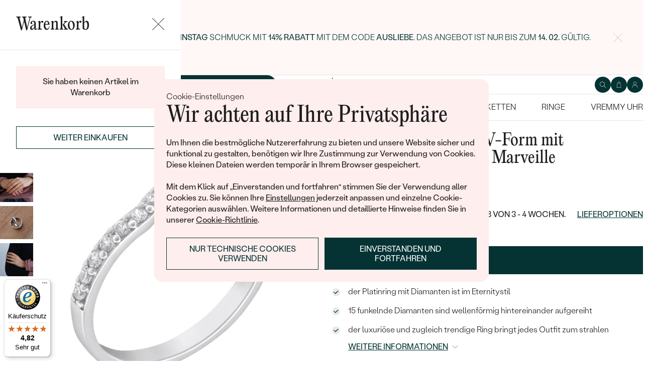

--- FILE ---
content_type: text/html; charset=UTF-8
request_url: https://www.eppi.de/schmuck/platin-memoirering-in-v-form-mit-strahlenden-diamanten-marveille/44087
body_size: 20588
content:
<!DOCTYPE html><html class="no-js no-scroll-behavior" lang="de"><head><meta charset="UTF-8"><title>Platin Memoirering in V-Form mit strahlenden Diamanten Marveille | Eppi.de</title><link rel="preload" href="/redesign/fonts/editorial-new_3.woff2" as="font" type="font/woff2" crossorigin><link rel="preload" href="/redesign/fonts/400_4.woff2" as="font" type="font/woff2" crossorigin><link rel="preload" href="/redesign/fonts/500_4.woff2" as="font" type="font/woff2" crossorigin><script>
      !function(e){var t={};function n(r){if(t[r])return t[r].exports;var o=t[r]={i:r,l:!1,exports:{}};return e[r].call(o.exports,o,o.exports,n),o.l=!0,o.exports}n.m=e,n.c=t,n.d=function(e,t,r){n.o(e,t)||Object.defineProperty(e,t,{enumerable:!0,get:r})},n.r=function(e){"undefined"!=typeof Symbol&&Symbol.toStringTag&&Object.defineProperty(e,Symbol.toStringTag,{value:"Module"}),Object.defineProperty(e,"__esModule",{value:!0})},n.t=function(e,t){if(1&t&&(e=n(e)),8&t)return e;if(4&t&&"object"==typeof e&&e&&e.__esModule)return e;var r=Object.create(null);if(n.r(r),Object.defineProperty(r,"default",{enumerable:!0,value:e}),2&t&&"string"!=typeof e)for(var o in e)n.d(r,o,function(t){return e[t]}.bind(null,o));return r},n.n=function(e){var t=e&&e.__esModule?function(){return e.default}:function(){return e};return n.d(t,"a",t),t},n.o=function(e,t){return Object.prototype.hasOwnProperty.call(e,t)},n.p="../js/",n(n.s=15)}({0:function(e,t,n){"use strict";t.a=function(e){"loading"!==document.readyState&&null!==document.body?e():document.addEventListener("DOMContentLoaded",e)}},15:function(e,t,n){"use strict";n.r(t);var r=n(0);document.documentElement.classList.remove("no-js"),function(){try{return document.createEvent("TouchEvent"),!0}catch(e){return!1}}()||document.documentElement.classList.add("no-touch"),Object(r.a)((function(){document.documentElement.style.setProperty("--scrollbar-width",window.innerWidth-document.documentElement.clientWidth+"px")}))}});
      var svgFiles = {
        global: '/redesign/svg/svg.svg?ver=1768252971'
      };
    </script><link rel="stylesheet" href="/redesign/css/styles.css?ver=1768310814"><meta name="viewport" content="width=device-width, initial-scale=1"><meta http-equiv="X-UA-Compatible" content="ie=edge"><meta name="description" content=" der Platinring mit Diamanten ist im Eternitystil . 15 funkelnde Diamanten sind wellenförmig hintereinander aufgereiht. der luxuriöse und zugleich trendige Ring bringt jedes Outfit zum strahlen. "><meta name="keywords" content=""><meta name="robots" content="index, follow"><meta name="author" content="Eppi"><meta name="revisit-after" content="1 days"><meta property="og:site_name" content="Platin Memoirering in V-Form mit strahlenden Diamanten Marveille"><meta property="og:title" content="Platin Memoirering in V-Form mit strahlenden Diamanten Marveille"><meta property="og:type" content="product"><meta property="og:image" content="https://www.eppi.de/img/prod/7/101337.jpg"><meta property="og:url" content="https://www.eppi.de/schmuck/platin-memoirering-in-v-form-mit-strahlenden-diamanten-marveille/44087"><meta property="og:description" content=" der Platinring mit Diamanten ist im Eternitystil . 15 funkelnde Diamanten sind wellenförmig hintereinander aufgereiht. der luxuriöse und zugleich trendige Ring bringt jedes Outfit zum strahlen. "><meta property="fb:app_id" content="179590442240153"><link rel="icon" type="image/png" href="/redesign/images/favicons/favicon-96x96.png" sizes="96x96" /><link rel="icon" type="image/svg+xml" href="/redesign/images/favicons/favicon.svg" /><link rel="shortcut icon" href="/redesign/images/favicons/favicon.ico" /><link rel="apple-touch-icon" sizes="180x180" href="/redesign/images/favicons/apple-touch-icon.png" /><meta name="apple-mobile-web-app-title" content="MyWebSite" /><link rel="manifest" href="/redesign/images/favicons/site.webmanifest" /><link rel="stylesheet" href="https://cdn.luigisbox.com/autocomplete.css"/><link rel="dns-prefetch" href="//live.luigisbox.com"><link href="https://www.eppi.de/schmuck/platin-memoirering-in-v-form-mit-strahlenden-diamanten-marveille/44087" rel="canonical" /><script>
window.dataLayer = window.dataLayer || [];
dataLayer.push({ ecommerce: null });
dataLayer.push({"event":"page_category_identification","page.category.pageType":"product"});
dataLayer.push({"event":"view_item","ecommerce":{"currency":"EUR","value":"1486.55","items":[{"type":"product","item_id":44087,"item_sku":"ESR290","item_name":"\"Platin Memoirering in V-Form mit strahlenden Diamanten Marveille\"","currency":"EUR","discount":"","index":0,"item_brand":"Eppi","item_category":"Trauringe \/ Eheringe","item_category2":"Außergewöhnliche<\/br>Eheringe","item_category3":"Geschwungene<\/br> Eheringe","item_category4":"","item_category5":"","price":"1486.55","item_url":"https:\/\/www.eppi.de\/schmuck\/platin-memoirering-in-v-form-mit-strahlenden-diamanten-marveille\/44087"}]}});
</script><script>window.dataLayer = window.dataLayer || [];</script><script>
  function gtag(){
    dataLayer.push(arguments);
  }

  var gtmData = {};

  function getCookie(cname) {
    var name = cname + "=";
    var decodedCookie = decodeURIComponent(document.cookie);
    var ca = decodedCookie.split(';');

    for (var i = 0; i <ca.length; i++) {
      var c = ca[i];

      while (c.charAt(0) == ' ') {
        c = c.substring(1);
      }
      if (c.indexOf(name) == 0) {
        return c.substring(name.length, c.length);
      }
    }

    return "";
  }

  var cookie = getCookie('cookie-consent');

  if (cookie !== '') {
    gtag('consent', 'default', JSON.parse(cookie));
  }
  else {
    gtag('consent', 'default', {
      'functionality_storage': 'granted',
      'ad_storage': 'denied',
      'analytics_storage': 'denied',
      'personalization_storage': 'denied',
      'ad_user_data': 'denied',
      'ad_personalization': 'denied'
    });
  }

  (function(w,d,s,l,i){w[l]=w[l]||[];w[l].push({'gtm.start':new Date().getTime(),event:'gtm.js'});var f=d.getElementsByTagName(s)[0],j=d.createElement(s),dl=l!='dataLayer'?'&l='+l:'';j.async=true;j.src='https://www.googletagmanager.com/gtm.js?id='+i+dl;f.parentNode.insertBefore(j,f);})(window,document,'script','dataLayer','GTM-M5SG743');
</script><script type="application/ld+json">
{
  "@context": "http://schema.org",
  "@graph": [
          {
        "@context": "https://schema.org",
        "@type": "BreadcrumbList",
        "itemListElement": [
                {
            "@type": "ListItem",
            "position": 1,
            "name": "Trauringe \/ Eheringe",
            "item": "https://www.eppi.de/trauringe-eheringe"
                    }
        ,        {
            "@type": "ListItem",
            "position": 2,
            "name": "Außergewöhnliche<\/br>Eheringe",
            "item": "https://www.eppi.de/trauringe-eheringe/aussergewohnlich"
                    }
        ,        {
            "@type": "ListItem",
            "position": 3,
            "name": "Geschwungene<\/br> Eheringe",
            "item": "https://www.eppi.de/trauringe-eheringe/in-v-form"
                    }
        ,        {
            "@type": "ListItem",
            "position": 4,
            "name": "Platin Memoirering in V-Form mit strahlenden Diamanten Marveille"        }
                ]
      },
    {
      "@context": "http://schema.org/",
      "@type": "Product",
      "name": "Platin Memoirering in V-Form mit strahlenden Diamanten Marveille",      "image": "https://www.eppi.de/img/prod/7/101337.jpg",      "description": "\r\nder Platinring mit Diamanten ist im Eternitystil . \r\n15 funkelnde Diamanten sind wellenförmig hintereinander aufgereiht. \r\nder luxuriöse und zugleich trendige Ring bringt jedes Outfit zum strahlen. \r\n",
      "brand": "Eppi",       "sku": "dia_eternity_ring_pl",
      "mpn": "dia_eternity_ring_pl",
            "offers": {
                "@type": "Offer",
          "url" : "https://www.eppi.de/schmuck/platin-memoirering-in-v-form-mit-strahlenden-diamanten-marveille/44087",          "priceSpecification": {
            "@type": "PriceSpecification",
            "priceCurrency": "EUR",
            "price": "1769",
            "minPrice": "1769",
            "maxPrice": "1769"
          },
                    "itemCondition": "http://schema.org/NewCondition",
          "availability": "http://schema.org/InStock",
                "hasMerchantReturnPolicy": {
             "@type": "MerchantReturnPolicy",
             "merchantReturnDays": 120,
             "merchantReturnLink": "https://www.eppi.de/warenruckgabe",
             "returnPolicyCategory": "https://schema.org/MerchantReturnFiniteReturnWindow",
             "returnMethod": ["https://schema.org/ReturnByMail", "https://schema.org/ReturnInStore"],
             "returnFees": "https://schema.org/ReturnShippingFees",
             "applicableCountry":""
          }
      }
    }
  ]
}
</script></head><body data-currency="€" class="de " data-no-subscribe="1" data-csrf="3a6405161ce39ae5dfbfe612c1b2a0675d13bb6c66a7532916853bcde4612a47a92ad91bf5918b2c0f9c27ff448e524358d152e160c59847f4500f8b089d0b27"><noscript><iframe src="https://www.googletagmanager.com/ns.html?id=GTM-M5SG743" height="0" width="0" style="display:none;visibility:hidden"></iframe></noscript><div class="c-notification-cookie"><div class="c-notification-cookie__body"><p class="c-notification-cookie__pre-title">Cookie-Einstellungen</p><h2 class="c-notification-cookie__title">Wir achten auf Ihre Privatsphäre</h2><p class="c-notification-cookie__msg"> Um Ihnen die bestmögliche Nutzererfahrung zu bieten und unsere Website sicher und funktional zu gestalten, benötigen wir Ihre Zustimmung zur Verwendung von Cookies. Diese kleinen Dateien werden temporär in Ihrem Browser gespeichert.<br><br>Mit dem Klick auf „Einverstanden und fortfahren“ stimmen Sie der Verwendung aller Cookies zu. Sie können Ihre <a href="#cookie-consent-form" class="js-cookie-preferences">Einstellungen</a> jederzeit anpassen und einzelne Cookie-Kategorien auswählen. Weitere Informationen und detaillierte Hinweise finden Sie in unserer <a href="/cookies">Cookie-Richtlinie</a>. </p><p class="c-notification-cookie__btns"><span class="c-notification-cookie__btn-agree"><a href="#" class="btn btn--full js-cookie-allow"><span class="btn__text">Einverstanden und fortfahren</span></a></span><span class="c-notification-cookie__btn-deny"><a href="#" class="btn btn--full btn--transparent js-cookie-deny"><span class="btn__text">Nur technische Cookies verwenden</span></a></span></p></div></div><div id="cookie-consent-form" class="u-dn"><div class="js-cookie-alert-content"><div class="c-cookie-preferences"><div class="c-cookie-preferences__header"><h2 class="h3">Einstellungen für Cookies</h2><p>Wählen Sie, welche Kategorien von Cookies Sie zulassen möchten.</p></div><ul class="c-cookie-preferences__list"><li class="c-cookie-preferences__item"><p class="c-cookie-preferences__row"><input type="checkbox" id="functionality_storage" value="1" name="functionality_storage" disabled="disabled" checked="checked"><label for="functionality_storage"><span class="c-cookie-preferences__inner"></span><span class="c-cookie-preferences__label">Technische Cookies (immer aktiv)</span></label><span class="c-cookie-preferences__desc"> Wir können ohne sie nicht auskommen. Sie sind wichtig für das reibungslose Funktionieren unserer Webseiten. Sie helfen zum Beispiel dabei, den Inhalt Ihres Warenkorbs zu speichern oder Ihre Datenschutzeinstellungen zu sichern. </span></p></li><li class="c-cookie-preferences__item"><p class="c-cookie-preferences__row"><input type="checkbox" id="analytics_storage" value="1" name="analytics_storage"><label for="analytics_storage"><span class="c-cookie-preferences__inner"></span><span class="c-cookie-preferences__label">Analytische Cookies</span></label><span class="c-cookie-preferences__desc"> Sie helfen uns zu analysieren, wie Sie unsere Webseiten nutzen (in völlig anonymisierter Form), damit wir diese für Sie verbessern können. </span></p></li><li class="c-cookie-preferences__item"><p class="c-cookie-preferences__row"><input type="checkbox" id="ad_storage" value="1" name="ad_storage"><label for="ad_storage"><span class="c-cookie-preferences__inner"></span><span class="c-cookie-preferences__label">Marketing-Cookies</span></label><span class="c-cookie-preferences__desc"> Sie ermöglichen es uns, Ihnen relevante Werbung zu zeigen, die speziell auf Sie zugeschnitten ist. </span></p></li><li class="c-cookie-preferences__item"><p class="c-cookie-preferences__row"><input type="checkbox" id="personalization_storage" value="1" name="personalization_storage"><label for="personalization_storage"><span class="c-cookie-preferences__inner"></span><span class="c-cookie-preferences__label">Personalisierungs-Cookies</span></label><span class="c-cookie-preferences__desc"> Diese Cookies werden verwendet, um Ihre Nutzererfahrung auf den Webseiten zu verbessern. Wir können Ihnen dann Inhalte oder Funktionen zeigen, die speziell auf Sie zugeschnitten sind. </span></p></li></ul><p class="c-cookie-preferences__btns"><span class="c-cookie-preferences__btn-agree"><a href="#" class="btn btn--full js-cookie-allow"><span class="btn__text">Alle Cookies zulassen</span></a></span><span class="c-cookie-preferences__btn-custom"><a href="#" class="btn btn--full js-cookie-custom"><span class="btn__text">Ausgewählte Cookies zulassen</span></a></span></p></div></div></div><header role="banner" class="l-header js-header-size"><div class="c-top-bar" data-count="1"><div class="c-top-bar__wrapper"><ul class="c-top-bar__list"><li class="c-top-bar__item c-top-bar__item--center c-top-bar__item--show js-gae-promo" style="--topBarBgColor: #FFF8F7; --topBarColor: #002222; --topBarIconColor: #B77165" data-alert-name="valentyn_2026_hb_de" data-gae-label="valentyn_2026_hb_de" data-gae-position="hello_bar" data-delay="10"><div class="container"><p class="c-top-bar__p"><span class="c-top-bar__icon"><svg class="w-icon w-icon--btn-favourite"><use xlink:href="/redesign/svg/svg.svg?ver=1768252971#icon-btn-favourite"></use></svg></span><span class="c-top-bar__desc"><span class="u-dn@md"><a href="https://www.eppi.de/valentinstag-schmuck">Schenken Sie (sich) zum <b>Valentinstag</b> Schmuck mit <b>14% Rabatt</b> mit dem Code <strong>AUSLIEBE</strong>. Das Angebot ist nur bis zum <b>14. 02. </b>gültig.</a></span><span class="u-dn u-db@md"><a href="https://www.eppi.de/valentinstag-schmuck">Schenken Sie (sich) zum <b>Valentinstag</b> Schmuck mit <b>14% Rabatt</b> mit dem Code <strong>AUSLIEBE</strong>. Das Angebot ist nur bis zum <b>14. 02. </b>gültig.</a></span></span></p><p class="c-top-bar__close-p"><button type="submit" class="c-top-bar__close js-hello-bar-close" aria-label="Zavřít" title="Zavřít"><svg class="w-icon w-icon--cross"><use xlink:href="/redesign/svg/svg.svg?ver=1768252971#icon-cross"></use></svg></button></p></div></li></ul></div></div><div class="l-header__stick"><div class="l-header__stick-inner"><div class="l-header__inner-wrapper"><div class="container"><div class="l-header__inner"><div class="l-header__desktop-nav"><nav class="n-desktop" role="navigation"><ul class="n-desktop__list"><li class="n-desktop__item"><a href="/wir-sind-eppi" class="n-desktop__link"> Über Uns </a></li><li class="n-desktop__item"><a href="/magazin" class="n-desktop__link"> Magazin </a></li><li class="n-desktop__item"><a href="/massgefertigter-schmuck" class="n-desktop__link"> Schmuck nach Maß </a></li><li class="n-desktop__item"><a href="/treffen-sie-uns#meet" class="btn btn--with-icon"><span class="btn__text"><svg class="w-icon w-icon--btn-meeting"><use xlink:href="/redesign/svg/svg.svg?ver=1768252971#icon-btn-meeting"></use></svg><span> Kontakt aufnehmen </span></span></a></li></ul></nav></div><p class="l-header__logo"><a href="/" class="l-header__logo-link"><svg xmlns="http://www.w3.org/2000/svg" viewBox="0 0 194 113.8"><g id="Layer_2" data-name="Layer 2" fill="currentColor"><path d="M119.9 81.2v32.7h-5V83.6l2.7-1.2 2.3-1.2zm60.5-31.9a32.8 32.8 0 0 1-32.8 32.8 32.4 32.4 0 0 1-20-6.8 36.2 36.2 0 0 0 3.3-3.9 27.4 27.4 0 0 0 16.7 5.6 27.7 27.7 0 0 0 0-55.5h-1.9a2.7 2.7 0 0 0-.4 0l-1.5.2q-.5 0-.9.2h-.1l-.8.1-1 .2a2.8 2.8 0 0 0-.3.1l-.5.2a21 21 0 0 0-2.5.8 12.6 12.6 0 0 0-1.1.5l-.8.3-.5.3a26.4 26.4 0 0 0-2.6 1.4l-.4.3h-.2l-.2.2a23.6 23.6 0 0 0-2.2 1.7 24 24 0 0 0-2.3 2.2 26.6 26.6 0 0 0-2.2 2.8 28.6 28.6 0 0 0-2 3.1 28 28 0 0 0-3.4 13.2v15a23.5 23.5 0 0 1-3.6 3.6l-1.4 1V48.5a31.7 31.7 0 0 1 .5-4.8V43a32 32 0 0 1 3.4-9.4 30.5 30.5 0 0 1 3-4.4 29.6 29.6 0 0 1 2.3-2.8 27.7 27.7 0 0 1 2.4-2.2 24.8 24.8 0 0 1 2.3-1.7l.3-.3a30.1 30.1 0 0 1 3.7-2.2l1-.5h.2l.8-.4 1-.4 1-.4 1.2-.4a4.9 4.9 0 0 1 .6-.2l1.2-.3 1.3-.3 1-.2 1.2-.2h1a32.8 32.8 0 0 1 36.2 32.5z"/><path d="M134.3 49.3a32.7 32.7 0 0 1-14.8 27.4 32 32 0 0 1-3.6 2A32.8 32.8 0 0 1 81.2 75a32.9 32.9 0 0 1-7.4-8.2v47h-5V49.3a32.8 32.8 0 0 1 32.8-32.8 32.5 32.5 0 0 1 14.3 3.3 32 32 0 0 1 5.4 3.4l-.4.3a34.5 34.5 0 0 0-2.6 3.1l-.3.4a27.6 27.6 0 0 0-16.4-5.4 27.7 27.7 0 0 0-17.2 49.5 27.4 27.4 0 0 0 17.2 6 27.8 27.8 0 0 0 27.7-27.7v-1.7l-.2-1.6v-.3l-.2-1.2v-.2l-.3-1.5v-.2a27.5 27.5 0 0 0-1.6-4.4.3.3 0 0 0 0-.1 23.5 23.5 0 0 1 1.7-2.6l1.6-2a33.4 33.4 0 0 1 3 7.9l.3 1 .4 2.2.1 1a16.6 16.6 0 0 1 .2 1.9v1.7zm52-30.7h5.1v63h-5zM32.3 16.3a30.4 30.4 0 0 0-22.9 9.9A32.7 32.7 0 0 0 0 49.4a31.7 31.7 0 0 0 9.7 23.2 31.6 31.6 0 0 0 23 9.7 32.8 32.8 0 0 0 15-3.7 32 32 0 0 0 11.5-10l.5-.6-4-2.8-.3.6a26.4 26.4 0 0 1-22.6 11.6 26.7 26.7 0 0 1-19.5-8A27 27 0 0 1 5.1 51h59.5v-1.6a32.5 32.5 0 0 0-9.5-23.2 30.7 30.7 0 0 0-23-9.9zm0 5a26 26 0 0 1 18.7 7.4 27.1 27.1 0 0 1 8.4 17.4H5a28 28 0 0 1 8.5-17.3 25.7 25.7 0 0 1 18.6-7.5zM183.8 5.1l5.1-5 5 5-5 5z"/></g></svg></a></p><div class="l-header__side-nav"><nav class="n-side" role="navigation"><ul class="n-side__list"><li class="n-side__item n-side__item--search"><button type="button" class="n-side__link"><svg class="w-icon w-icon--search"><use xlink:href="/redesign/svg/svg.svg?ver=1768252971#icon-search"></use></svg></button></li><li class="n-side__item n-side__item--2"><a href="/cart" class="n-side__link js-cart-toggler" data-count="0" data-price=""><svg class="w-icon w-icon--cart"><use xlink:href="/redesign/svg/svg.svg?ver=1768252971#icon-cart"></use></svg></a></li><li class="n-side__item n-side__item--3"><a href="/login" class="n-side__link "><svg class="w-icon w-icon--account"><use xlink:href="/redesign/svg/svg.svg?ver=1768252971#icon-account"></use></svg></a></li><li class="n-side__item n-side__item--toggler"><button type="button" class="n-side__toggler js-mobile-nav-toggler"><i></i><span class="u-hidden">Navigation öffnen</span></button></li></ul></nav></div></div></div></div><nav class="n-main" role="navigation"><div class="container"><ul class="n-main__list"><li class=" n-main__item n-main__item--gifts "><a href="/valentinstag-schmuck" class="n-main__link"> Valentinstag </a></li><li class=" n-main__item n-main__item--subs "><div class="n-main__category"><a href="/trauringe-eheringe" class="n-main__link"> Trauringe/Eheringe </a><a href="/trauringe-eheringe" class="n-main__toggler"></a></div><div class="n-main__panel"><div class="n-main__panel-overflow"><div class="n-sub n-sub--4"><ul class="n-sub__list"><li class="n-sub__item"><strong>Nicht übersehen</strong><ul><li><a href="/trauringe-eheringe/neuheiten">Neuheiten</a></li><li><a href="/trauringe-eheringe/bestseller">Bestseller</a></li><li><a href="/trauringe-eheringe/haselnussgold">Hazelnussgold</a></li></ul></li><li class="n-sub__item"><strong>Nach Material</strong><ul><li><a href="/trauringe-eheringe/gold">Gold</a></li><li><a href="/trauringe-eheringe/platin">Platin</a></li><li><a href="/trauringe-eheringe/carbon">Carbon</a></li><li><a href="/trauringe-eheringe/titanringe">Titan</a></li><li><a href="/trauringe-eheringe/tantal">Tantal</a></li><li><a href="/trauringe-eheringe/bicolor">Bicolor</a></li></ul></li><li class="n-sub__item"><strong>Nach Styl</strong><ul><li><a href="/trauringe-eheringe/klassisch">Klassisch</a></li><li><a href="/trauringe-eheringe/minimalistische">Minimalistische</a></li><li><a href="/trauringe-eheringe/eternity">Memoire</a></li><li><a href="/trauringe-eheringe/in-v-form">V-Form</a></li><li><a href="/trauringe-eheringe/vintage">Vintage</a></li><li><a href="/trauringe-eheringe/aussergewohnlich">Außergewöhnliche</a></li><li><a href="/trauringe-eheringe/aussergewohnlich/gehammerte">Gehämmerte</a></li><li><a href="/trauringe-eheringe/von-hand-gravierte">Von Hand gravierte</a></li><li><a href="/trauringe-eheringe/aussergewohnlich/mit-fullung">Mit Füllung</a></li><li><a href="/verlobungsringe/set">Im Set</a></li></ul></li><li class="n-sub__item"><strong>Nach Preis</strong><ul><li><a href="/trauringe-eheringe/gunstig">Günstig</a></li><li><a href="/trauringe-eheringe/luxuriose">Luxuriöse</a></li></ul></li></ul><div class="n-sub__banner n-sub__banner--dark"><picture class="n-sub__banner-img"><source srcset="/cdn-cgi/image/f=auto,w=1024,fit=scale-down,scq=50/images/nav-boxes/weddings2x.jpg 2x, /cdn-cgi/image/f=auto,w=548,fit=scale-down,scq=50/images/nav-boxes/weddings2x.jpg 1x" media="(max-width:567px)"><source srcset="/cdn-cgi/image/f=auto,scq=50/images/nav-boxes/weddings2x.jpg 2x, /cdn-cgi/image/f=auto,w=512,fit=scale-down,scq=50/images/nav-boxes/weddings2x.jpg 1x" media="(max-width:1023px)"><source srcset="/cdn-cgi/image/f=auto,scq=50/images/nav-boxes/weddings2x.jpg 2x, /cdn-cgi/image/f=auto,w=491,fit=scale-down,scq=50/images/nav-boxes/weddings2x.jpg 1x"><img src="/cdn-cgi/image/f=auto,w=491,fit=scale-down,scq=50/images/nav-boxes/weddings2x.jpg" alt="" width="491" height="254" loading="lazy"></picture><div class="n-sub__banner-desc"><p class="h1 n-sub__banner-title">Meistverkaufte Eheringe</p><p class="n-sub__banner-cta"><a href="/trauringe-eheringe/bestseller" class="btn btn--full@lgDown btn--white w-mask"><span class="btn__text"> Anschauen </span></a></p></div></div></div></div></div></li><li class=" n-main__item n-main__item--subs "><div class="n-main__category"><a href="/verlobungsringe" class="n-main__link"> Verlobungsringe </a><a href="/verlobungsringe" class="n-main__toggler"></a></div><div class="n-main__panel"><div class="n-main__panel-overflow"><div class="n-sub n-sub--5"><ul class="n-sub__list"><li class="n-sub__item"><strong>Nicht übersehen</strong><ul><li><a href="/verlobungsringe/neuheiten">Neuheiten</a></li><li><a href="/verlobungsringe/bestseller">Bestseller</a></li><li><a href="/verlobungsringe/wave-kollektionen">Wave Kollektionen</a></li><li><a href="/kollektionen/pure-sparkle">Pure sparkle</a></li></ul></li><li class="n-sub__item"><strong>Verlobungsringe nach Stilen</strong><ul><li><a href="/verlobungsringe/solitar">Solitär</a></li><li><a href="/verlobungsringe/mit-diamanten">Mit mehreren Diamanten</a></li><li><a href="/verlobungsringe/halo">Halo</a></li><li><a href="/verlobungsringe/verlobungsring-mit-drei-steinen">Drei Steine</a></li><li><a href="/verlobungsringe/vintage">Vintage</a></li><li><a href="/verlobungsringe/set">Im Set</a></li><li><a href="/verlobungsringe/aussergewohnlich">Außergewöhnlich</a></li></ul></li><li class="n-sub__item"><strong>Gestalte einen Ring</strong><ul><li><a href="/wahle-einen-ring">Wähle einen Ring</a></li><li><a href="/diamanten-zum-einfassen">Diamanten zum Einfassen</a></li><li><a href="/diamanten-zum-einfassen-labgrown">Lab Grown Diamanten zum Einfassen</a></li><li><a href="/diamanten-zum-einfassen-farbige">Farbige Diamanten zum Einfassen</a></li></ul></li><li class="n-sub__item"><strong>Nach Edelstein</strong><ul><li><a href="/verlobungsringe/diamant">Mit Diamant</a></li><li><a href="/verlobungsringe/lab-grown-diamant">Mit Lab grown diamant</a></li><li><a href="/verlobungsringe/moissanit">Mit Moissanit</a></li><li><a href="/verlobungsringe/mit-farbigen-diamanten">Mit farbigen Diamanten</a></li><li><a href="/verlobungsringe/mit-schwarzen-diamanten">Mit schwarzen Diamanten</a></li><li><a href="/verlobungsringe/mit-salt-and-pepper-diamanten">Mit Salt and Pepper diamanten</a></li><li><a href="/verlobungsringe/edelstein">Mit Edelstein</a></li></ul></li><li class="n-sub__item"><strong>Nach Material</strong><ul><li><a href="/verlobungsringe/gold">Gold</a></li><li><a href="/verlobungsringe/platin">Platin</a></li></ul></li></ul><div class="n-sub__banner"><picture class="n-sub__banner-img"><source srcset="/cdn-cgi/image/f=auto,w=1024,fit=scale-down,scq=50/images/nav-boxes/wave-collection2x.jpg 2x, /cdn-cgi/image/f=auto,w=548,fit=scale-down,scq=50/images/nav-boxes/wave-collection2x.jpg 1x" media="(max-width:567px)"><source srcset="/cdn-cgi/image/f=auto,scq=50/images/nav-boxes/wave-collection2x.jpg 2x, /cdn-cgi/image/f=auto,w=512,fit=scale-down,scq=50/images/nav-boxes/wave-collection2x.jpg 1x" media="(max-width:1023px)"><source srcset="/cdn-cgi/image/f=auto,scq=50/images/nav-boxes/wave-collection2x.jpg 2x, /cdn-cgi/image/f=auto,w=254,fit=scale-down,scq=50/images/nav-boxes/wave-collection2x.jpg 1x"><img src="/cdn-cgi/image/f=auto,w=254,fit=scale-down,scq=50/images/nav-boxes/wave-collection2x.jpg" alt="" width="254" height="255" loading="lazy"></picture><div class="n-sub__banner-desc"><p class="h1 n-sub__banner-title">Wave Kollektion</p><p class="n-sub__banner-cta"><a href="/verlobungsringe/wave-kollektionen" class="btn btn--full@lgDown w-mask"><span class="btn__text"> Ansehen </span></a></p></div></div></div></div></div></li><li class=" n-main__item n-main__item--subs "><div class="n-main__category"><a href="/unser-schmuck" class="n-main__link"> Schmuck </a><a href="/unser-schmuck" class="n-main__toggler"></a></div><div class="n-main__panel"><div class="n-main__panel-overflow"><div class="n-sub n-sub--5"><ul class="n-sub__list"><li class="n-sub__item"><strong>Nicht übersehen</strong><ul><li><a href="/kollektionen/der-kleine-prinz">Der Kleine Prinz</a></li><li><a href="/kollektionen">Kollektionen</a></li><li><a href="/unser-schmuck/neuheiten">Neuheiten</a></li><li><a href="/schmuck-sofort">Auf Lager</a></li><li><a href="/bestseller">Bestseller</a></li><li><a href="/geschenkideen/geschenke-fur-damen">Geschenke für Frauen</a></li><li><a href="/geschenkideen/geschenke-fur-herren">Geschenke für Männer</a></li><li><a href="/unser-schmuck/sale">Ausverkauf</a></li><li><a href="/wenn-schmuck-hilft">Wenn Schmuck hilft</a></li></ul></li><li class="n-sub__item"><strong>Nach Typ</strong><ul><li><a href="/ohrringe">Ohrringe</a></li><li><a href="/ringe">Ringe</a></li><li><a href="/anhanger-ketten">Anhänger / Ketten</a></li><li><a href="/armbander">Armbänder</a></li><li><a href="/schmuckset">Schmuckset</a></li><li><a href="/herrenschmuck">Herrenschmuck</a></li><li><a href="/alles-uber-schmuck/fur-kinder">Schmuck für Kinder</a></li><li><a href="/unser-schmuck/brosche">Broschen</a></li><li><a href="/schmuckkastchen">Schmuckkästchen</a></li></ul></li><li class="n-sub__item"><strong>Nach Material</strong><ul><li><a href="/goldschmuck">Gold</a></li><li><a href="/silberschmuck">Silber</a></li><li><a href="/platinschmuck">Platin</a></li></ul></li><li class="n-sub__item"><strong>Nach Stein</strong><ul><li><a href="/diamantschmuck">Diamantschmuck</a></li><li><a href="/edelsteinschmuck">Edelsteinschmuck</a></li><li><a href="/schmuck-mit-lab-grown-diamanten">Schmuck mit Lab Grown Diamanten</a></li><li><a href="/perlenschmuck">Perlenschmuck</a></li></ul></li><li class="n-sub__item"><strong>Nach Styl</strong><ul><li><a href="/unser-schmuck/personalisierter-schmuck">Personalisiert</a></li><li><a href="/unser-schmuck/symbolisch">Symbolisch</a></li><li><a href="/unser-schmuck/minimalistisch">Minimalistisch</a></li><li><a href="/schmuck-nach-der-farbe-des-edelsteins">Nach der Farbe</a></li><li><a href="/schmuck-nach-der-form-des-diamanten">Nach der Form</a></li><li><a href="/massgefertigter-schmuck">Maßgefertigter</a></li><li><a href="/anlagediamanten">Diamanten</a></li></ul></li></ul><div class="n-sub__banner"><picture class="n-sub__banner-img"><source srcset="/cdn-cgi/image/f=auto,w=1024,fit=scale-down,scq=50/images/nav-boxes/jewels26_2x.jpg 2x, /cdn-cgi/image/f=auto,w=548,fit=scale-down,scq=50/images/nav-boxes/jewels26_2x.jpg 1x" media="(max-width:567px)"><source srcset="/cdn-cgi/image/f=auto,scq=50/images/nav-boxes/jewels26_2x.jpg 2x, /cdn-cgi/image/f=auto,w=512,fit=scale-down,scq=50/images/nav-boxes/jewels26_2x.jpg 1x" media="(max-width:1023px)"><source srcset="/cdn-cgi/image/f=auto,scq=50/images/nav-boxes/jewels26_2x.jpg 2x, /cdn-cgi/image/f=auto,w=254,fit=scale-down,scq=50/images/nav-boxes/jewels26_2x.jpg 1x"><img src="/cdn-cgi/image/f=auto,w=254,fit=scale-down,scq=50/images/nav-boxes/jewels26_2x.jpg" alt="" width="254" height="255" loading="lazy"></picture><div class="n-sub__banner-desc"><p class="h1 n-sub__banner-title">Bestseller</p><p class="n-sub__banner-cta"><a href="/bestseller" class="btn btn--full@lgDown w-mask"><span class="btn__text"> Ansehen </span></a></p></div></div></div></div></div></li><li class=" n-main__item n-main__item--subs "><div class="n-main__category"><a href="/ohrringe" class="n-main__link"> Ohrringe </a><a href="/ohrringe" class="n-main__toggler"></a></div><div class="n-main__panel"><div class="n-main__panel-overflow"><div class="n-sub n-sub--5"><ul class="n-sub__list"><li class="n-sub__item"><strong>Nicht übersehen</strong><ul><li><a href="/ohrringe/neuheiten">Neuheiten</a></li><li><a href="/ohrringe/bestseller">Bestseller</a></li><li><a href="/schmuck-sofort/ohrringe">Auf Lager</a></li><li><a href="/ohrringe/ausverkauf">Ausverkauf</a></li></ul></li><li class="n-sub__item"><strong>Nach Material</strong><ul><li><a href="/ohrringe/gold">Gold</a></li><li><a href="/ohrringe/silber">Silber</a></li><li><a href="/ohrringe/platin">Platin</a></li></ul></li><li class="n-sub__item"><strong>Nach Styl</strong><ul><li><a href="/ohrringe/ohrstecker">Ohrstecker</a></li><li><a href="/ohrringe/creolen">Creolen</a></li><li><a href="/ohrringe/minimalistische">Minimalistische</a></li><li><a href="/ohrringe/ohrhanger">Ohrhänger</a></li><li><a href="/ohrringe/solitar">Solitär</a></li><li><a href="/ohrringe/herz">Herz</a></li><li><a href="/ohrringe/kinderohrringe">Kinder</a></li><li><a href="/unser-schmuck/piercings">Piercings</a></li></ul></li><li class="n-sub__item"><strong>Nach Stein</strong><ul><li><a href="/ohrringe/diamant">Mit Diamant</a></li><li><a href="/ohrringe/edelstein">Mit Edelstein</a></li><li><a href="/ohrringe/perlenohrringe">Perlenohrringe</a></li></ul></li><li class="n-sub__item"><strong>Nach Preis</strong><ul><li><a href="/ohrringe/preiswerte">Preiswerte</a></li><li><a href="/ohrringe/luxuriose">Luxuriöse</a></li></ul></li></ul><div class="n-sub__banner n-sub__banner--dark"><picture class="n-sub__banner-img"><source srcset="/cdn-cgi/image/f=auto,w=1024,fit=scale-down,scq=50/images/nav-boxes/earrings2x.jpg 2x, /cdn-cgi/image/f=auto,w=548,fit=scale-down,scq=50/images/nav-boxes/earrings2x.jpg 1x" media="(max-width:567px)"><source srcset="/cdn-cgi/image/f=auto,scq=50/images/nav-boxes/earrings2x.jpg 2x, /cdn-cgi/image/f=auto,w=512,fit=scale-down,scq=50/images/nav-boxes/earrings2x.jpg 1x" media="(max-width:1023px)"><source srcset="/cdn-cgi/image/f=auto,scq=50/images/nav-boxes/earrings2x.jpg 2x, /cdn-cgi/image/f=auto,w=254,fit=scale-down,scq=50/images/nav-boxes/earrings2x.jpg 1x"><img src="/cdn-cgi/image/f=auto,w=254,fit=scale-down,scq=50/images/nav-boxes/earrings2x.jpg" alt="" width="254" height="255" loading="lazy"></picture><div class="n-sub__banner-desc"><p class="h1 n-sub__banner-title">Meistverkaufte Ohrrinnge</p><p class="n-sub__banner-cta"><a href="/ohrringe/bestseller" class="btn btn--full@lgDown btn--white w-mask"><span class="btn__text"> Ansehen </span></a></p></div></div></div></div></div></li><li class=" n-main__item n-main__item--subs "><div class="n-main__category"><a href="/anhanger-ketten" class="n-main__link"> Anhänger / Ketten </a><a href="/anhanger-ketten" class="n-main__toggler"></a></div><div class="n-main__panel"><div class="n-main__panel-overflow"><div class="n-sub n-sub--5"><ul class="n-sub__list"><li class="n-sub__item"><strong>Nicht übersehen</strong><ul><li><a href="/anhanger-ketten/neuheiten">Neuheiten</a></li><li><a href="/anhanger-ketten/bestseller">Bestseller</a></li><li><a href="/schmuck-sofort/anhanger">Auf Lager</a></li><li><a href="/anhanger-ketten/ausverkauf">Ausverkauf</a></li></ul></li><li class="n-sub__item"><strong>Nach Material</strong><ul><li><a href="/anhanger-ketten/gold">Gold</a></li><li><a href="/anhanger-ketten/silber">Silber</a></li><li><a href="/anhanger-ketten/platin">Platin</a></li></ul></li><li class="n-sub__item"><strong>Nach Styl</strong><ul><li><a href="/anhanger-ketten/solitar">Solitär</a></li><li><a href="/anhanger-ketten/zur-geburt-eines-kindes">Zur Geburt eines Kindes</a></li><li><a href="/unser-schmuck/personalisiert/personalisierte-anhanger-und-halsketten">Personalisiert</a></li><li><a href="/anhanger-ketten/sternzeichen">Mit Sternzeichen</a></li><li><a href="/anhanger-ketten/minimalistisch">Minimalistisch</a></li><li><a href="/anhanger-ketten/medaillon">Medaillon</a></li><li><a href="/anhanger-ketten/ketten">Ketten</a></li><li><a href="/anhanger-ketten/herz">Herzketten</a></li><li><a href="/anhanger-ketten/mit-tieren">Mit Tieren</a></li></ul></li><li class="n-sub__item"><strong>Nach Edelstein</strong><ul><li><a href="/anhanger-ketten/diamant">Mit Diamant</a></li><li><a href="/anhanger-ketten/edelstein">Mit Edelstein</a></li><li><a href="/anhanger-ketten/perlenketten">Perlenketten</a></li></ul></li><li class="n-sub__item"><strong>Nach Preis</strong><ul><li><a href="/anhanger-ketten/preiswerte">Preiswerte</a></li><li><a href="/anhanger-ketten/luxurios">Luxuriöse</a></li></ul></li></ul><div class="n-sub__banner"><picture class="n-sub__banner-img"><source srcset="/cdn-cgi/image/f=auto,w=1024,fit=scale-down,scq=50/images/nav-boxes/necklaces2x.jpg 2x, /cdn-cgi/image/f=auto,w=548,fit=scale-down,scq=50/images/nav-boxes/necklaces2x.jpg 1x" media="(max-width:567px)"><source srcset="/cdn-cgi/image/f=auto,scq=50/images/nav-boxes/necklaces2x.jpg 2x, /cdn-cgi/image/f=auto,w=512,fit=scale-down,scq=50/images/nav-boxes/necklaces2x.jpg 1x" media="(max-width:1023px)"><source srcset="/cdn-cgi/image/f=auto,scq=50/images/nav-boxes/necklaces2x.jpg 2x, /cdn-cgi/image/f=auto,w=254,fit=scale-down,scq=50/images/nav-boxes/necklaces2x.jpg 1x"><img src="/cdn-cgi/image/f=auto,w=254,fit=scale-down,scq=50/images/nav-boxes/necklaces2x.jpg" alt="" width="254" height="255" loading="lazy"></picture><div class="n-sub__banner-desc"><p class="h1 n-sub__banner-title">Personalisierte Halsketten</p><p class="n-sub__banner-cta"><a href="/unser-schmuck/personalisiert/personalisierte-anhanger-und-halsketten" class="btn btn--full@lgDown w-mask"><span class="btn__text"> Ansehen </span></a></p></div></div></div></div></div></li><li class=" n-main__item n-main__item--subs "><div class="n-main__category"><a href="/ringe" class="n-main__link"> Ringe </a><a href="/ringe" class="n-main__toggler"></a></div><div class="n-main__panel"><div class="n-main__panel-overflow"><div class="n-sub n-sub--5"><ul class="n-sub__list"><li class="n-sub__item"><strong>Nicht übersehen</strong><ul><li><a href="/ringe/neuheiten">Neuheiten</a></li><li><a href="/ringe/bestseller">Bestseller</a></li><li><a href="/schmuck-sofort/ringe">Auf Lager</a></li><li><a href="/ringe/ausverkauf">Ausverkauf</a></li></ul></li><li class="n-sub__item"><strong>Nach Material</strong><ul><li><a href="/goldringe">Gold</a></li><li><a href="/silberringe">Silber</a></li><li><a href="/platinringe">Platin</a></li></ul></li><li class="n-sub__item"><strong>Nach Styl</strong><ul><li><a href="/memoire-ringe">Memoire</a></li><li><a href="/ringe/minimalistische-ringe">Minimalistische</a></li><li><a href="/statement-ringe">Statement</a></li><li><a href="/siegelringe">Siegelringe</a></li><li><a href="/unser-schmuck/personalisiert/personalisierte-ringe">Personalisiert</a></li></ul></li><li class="n-sub__item"><strong>Nach Edelstein</strong><ul><li><a href="/diamantringe">Mit Diamant</a></li><li><a href="/edelsteinringe">Mit Edelstein</a></li><li><a href="/perlenringe">Perlenringe</a></li></ul></li><li class="n-sub__item"><strong>Nach Preis</strong><ul><li><a href="/ringe/preiswerte">Preiswerte</a></li><li><a href="/ringe/luxuriose">Luxuriöse</a></li></ul></li></ul><div class="n-sub__banner"><picture class="n-sub__banner-img"><source srcset="/cdn-cgi/image/f=auto,w=1024,fit=scale-down,scq=50/images/nav-boxes/rings2x.jpg 2x, /cdn-cgi/image/f=auto,w=548,fit=scale-down,scq=50/images/nav-boxes/rings2x.jpg 1x" media="(max-width:567px)"><source srcset="/cdn-cgi/image/f=auto,scq=50/images/nav-boxes/rings2x.jpg 2x, /cdn-cgi/image/f=auto,w=512,fit=scale-down,scq=50/images/nav-boxes/rings2x.jpg 1x" media="(max-width:1023px)"><source srcset="/cdn-cgi/image/f=auto,scq=50/images/nav-boxes/rings2x.jpg 2x, /cdn-cgi/image/f=auto,w=254,fit=scale-down,scq=50/images/nav-boxes/rings2x.jpg 1x"><img src="/cdn-cgi/image/f=auto,w=254,fit=scale-down,scq=50/images/nav-boxes/rings2x.jpg" alt="" width="254" height="255" loading="lazy"></picture><div class="n-sub__banner-desc"><p class="h1 n-sub__banner-title">Meistverkaufte Ringe</p><p class="n-sub__banner-cta"><a href="/ringe/bestseller" class="btn btn--full@lgDown w-mask"><span class="btn__text"> Ansehen </span></a></p></div></div></div></div></div></li><li class=" n-main__item "><a href="/uhren-vremmy" class="n-main__link"> Vremmy Uhr </a></li><li class=" n-main__item n-main__item--mobile "><a href="/wir-sind-eppi" class="n-main__link"> Wir sind Eppi </a></li><li class=" n-main__item n-main__item--mobile "><a href="/magazin" class="n-main__link"> Unser Magazin </a></li><li class=" n-main__item n-main__item--mobile "><a href="/massgefertigter-schmuck" class="n-main__link"> Maßgefertigter Schmuck </a></li><li class=" n-main__item n-main__item--mobile "><a href="/treffen-sie-uns" class="btn btn--full btn--with-icon"><span class="btn__text"><svg class="w-icon w-icon--btn-meeting"><use xlink:href="/redesign/svg/svg.svg?ver=1768252971#icon-btn-meeting"></use></svg><span> Treffen vereinbaren </span></span></a></li></ul></div></nav></div></div></header><div class="c-search-inner"><button type="button" class="c-search-inner__closer js-search-toggler"></button><div class="c-search-inner__inner"><button type="button" class="c-search-inner__inner-closer js-search-toggler"><svg class="w-icon w-icon--cross"><use xlink:href="/redesign/svg/svg.svg?ver=1768252971#icon-cross"></use></svg></button><form method="get" accept-charset="utf-8" role="search" id="ProductSearchForm" class="c-search" action="/suchen"><p><label for="search" class="c-search-inner__label">Suchen</label><input type="search" class="c-search-inner__input" name="q" placeholder="Geben Sie Ihren Suchbegriff ein……" id="searchText" aria-labelledby="searchText" aria-label="Search"></p><p class="button"><button type="submit" name="submit"> Suchen </button></p></form><script>
        lugisboxConfig = {
          TrackerId: '294528-349092',
          Locale: 'de',
          Translations: {"de":{"showAllTitle":"Alles anzeigen","showBuyTitle":"In den Warenkorb","placeholderText":"Suchen...","hint":"Zur Suche :query drücken Sie Enter","noResultsMessage":"Zum Suchbegriff :query haben wir nichts gefunden.","noResultsMessageOne":"Zum Suchbegriff :query haben wir nur 1 Artikel gefunden.","types":{"item":{"name":"Produkte","recommendHeroName":"Populäre Produkte","heroName":"Top-Produkt","recommendName":"Top-Produkt"},"query":{"name":"Suchbegriff","recommendName":"Populärer Suchbegriff"},"category":{"name":"Kategorie","recommendName":"Populäre Kategorie"},"article":{"name":"Artikel","recommendName":"Populäre Artikel"},"brand":{"name":"Marken","recommendName":"Populäre Marken"}},"priceFilter":{"minimumFractionDigits":0,"maximumFractionDigits":2,"locale":"de","prefixed":false,"symbol":"€"}}},
        };
      </script></div></div><main role="main" id="content"><div class="p-detail"><div class="container"><div class="p-detail__breadcrumbs"><div class=" c-breadcrumbs "><ul class="c-breadcrumbs__list"><li class="c-breadcrumbs__item"><a href="/trauringe-eheringe"> Trauringe / Eheringe </a><svg class="w-icon w-icon--breadcrumb-arrow"><use xlink:href="/redesign/svg/svg.svg?ver=1768252971#icon-breadcrumb-arrow"></use></svg></li><li class="c-breadcrumbs__item"><a href="/trauringe-eheringe/aussergewohnlich"> Außergewöhnliche</br>Eheringe </a><svg class="w-icon w-icon--breadcrumb-arrow"><use xlink:href="/redesign/svg/svg.svg?ver=1768252971#icon-breadcrumb-arrow"></use></svg></li><li class="c-breadcrumbs__item"><a href="/trauringe-eheringe/in-v-form"> Geschwungene</br> Eheringe </a></li></ul></div></div><div style="margin-bottom: var(--spacing);"><form method="post" accept-charset="utf-8" id="ProductViewForm" class="js-product-form-packaging" action="/verpackung/44087"><div style="display:none;"><input type="hidden" name="_method" value="POST"/><input type="hidden" name="_csrfToken" autocomplete="off" value="3a6405161ce39ae5dfbfe612c1b2a0675d13bb6c66a7532916853bcde4612a47a92ad91bf5918b2c0f9c27ff448e524358d152e160c59847f4500f8b089d0b27"/></div><input type="hidden" name="choice_id" id="choice-id" value="53207"/><div class="p-detail__grid"><div class="p-detail__gallery"><div class="c-gallery-mobile"><p class="h2 c-gallery-mobile__title">Platin Memoirering in V-Form mit strahlenden Diamanten Marveille</p><div class="c-gallery-mobile__wrapper"><p class="c-gallery-mobile__like-p"><span role="link" data-href="/zur-wunschliste-hinzufugen/44087" class="c-gallery-mobile__like w-like js-wishlist-toggler" data-wishlist-remove-url="/von-wunschliste-entfernen" data-wishlist-add-class="is-active" rel="nofollow" data-item_id="44087" data-item_name="Platin Memoirering in V-Form mit strahlenden Diamanten Marveille" data-click_type="Product"><svg class="w-icon w-icon--heart"><use xlink:href="/redesign/svg/svg.svg?ver=1768252971#icon-heart"></use></svg></span></p><div class="c-gallery-mobile__main"><ul class="js-lightbox-list"><li><a href="https://img.eppi.de/7fed0aa0-0fa9-4dcd-dc1f-d4e38ed09600/public" data-picture-id="1" class="js-lightbox-opener" data-metal="2" data-metal-first title="Platin Memoirering in V-Form mit strahlenden Diamanten Marveille"><picture><source media="(max-width: 480px)" srcset="https://img.eppi.de/7fed0aa0-0fa9-4dcd-dc1f-d4e38ed09600/h=480 1x, https://img.eppi.de/7fed0aa0-0fa9-4dcd-dc1f-d4e38ed09600/w=1024 2x"><source media="(max-width: 1024px)" srcset="https://img.eppi.de/7fed0aa0-0fa9-4dcd-dc1f-d4e38ed09600/w=1024"><img src="https://img.eppi.de/7fed0aa0-0fa9-4dcd-dc1f-d4e38ed09600/w=750" alt="Platin Memoirering in V-Form mit strahlenden Diamanten Marveille" loading="lazy"></picture></a></li><li><a href="https://img.eppi.de/04c75db1-123a-433a-247a-5e85d586fb00/public" data-picture-id="2" class="js-lightbox-opener" data-metal="2" title="Platin Memoirering in V-Form mit strahlenden Diamanten Marveille 101340"><picture><source media="(max-width: 480px)" srcset="https://img.eppi.de/04c75db1-123a-433a-247a-5e85d586fb00/h=480 1x, https://img.eppi.de/04c75db1-123a-433a-247a-5e85d586fb00/w=1024 2x"><source media="(max-width: 1024px)" srcset="https://img.eppi.de/04c75db1-123a-433a-247a-5e85d586fb00/w=1024"><img src="https://img.eppi.de/04c75db1-123a-433a-247a-5e85d586fb00/w=750" alt="Platin Memoirering in V-Form mit strahlenden Diamanten Marveille 101340" loading="lazy"></picture></a></li><li><a href="https://img.eppi.de/99e601d1-4dce-4b6c-308a-b75d9c8d0c00/public" data-picture-id="3" class="js-lightbox-opener" data-metal="2" title="Platin Memoirering in V-Form mit strahlenden Diamanten Marveille 101341"><picture><source media="(max-width: 480px)" srcset="https://img.eppi.de/99e601d1-4dce-4b6c-308a-b75d9c8d0c00/h=480 1x, https://img.eppi.de/99e601d1-4dce-4b6c-308a-b75d9c8d0c00/w=1024 2x"><source media="(max-width: 1024px)" srcset="https://img.eppi.de/99e601d1-4dce-4b6c-308a-b75d9c8d0c00/w=1024"><img src="https://img.eppi.de/99e601d1-4dce-4b6c-308a-b75d9c8d0c00/w=750" alt="Platin Memoirering in V-Form mit strahlenden Diamanten Marveille 101341" loading="lazy"></picture></a></li><li><a href="https://img.eppi.de/33b0850a-d425-4669-75c5-b7635805f100/public" data-picture-id="4" class="js-lightbox-opener" data-metal="2" title="Platin Memoirering in V-Form mit strahlenden Diamanten Marveille 101342"><picture><source media="(max-width: 480px)" srcset="https://img.eppi.de/33b0850a-d425-4669-75c5-b7635805f100/h=480 1x, https://img.eppi.de/33b0850a-d425-4669-75c5-b7635805f100/w=1024 2x"><source media="(max-width: 1024px)" srcset="https://img.eppi.de/33b0850a-d425-4669-75c5-b7635805f100/w=1024"><img src="https://img.eppi.de/33b0850a-d425-4669-75c5-b7635805f100/w=750" alt="Platin Memoirering in V-Form mit strahlenden Diamanten Marveille 101342" loading="lazy"></picture></a></li><li><a href="https://img.eppi.de/39dc747a-ae03-4d1a-d036-119115ee4b00/public" data-picture-id="5" class="js-lightbox-opener" title="Eppi usp0"><picture><source media="(max-width: 480px)" srcset="https://img.eppi.de/39dc747a-ae03-4d1a-d036-119115ee4b00/h=480 1x, https://img.eppi.de/39dc747a-ae03-4d1a-d036-119115ee4b00/w=1024 2x"><source media="(max-width: 1024px)" srcset="https://img.eppi.de/39dc747a-ae03-4d1a-d036-119115ee4b00/w=1024"><img src="https://img.eppi.de/39dc747a-ae03-4d1a-d036-119115ee4b00/w=750" alt="Eppi usp0" loading="lazy"></picture></a></li><li><a href="https://img.eppi.de/f4271454-14db-40f1-bd75-39f790e3f300/public" data-picture-id="6" class="js-lightbox-opener" title="Bewertungen heureka1"><picture><source media="(max-width: 480px)" srcset="https://img.eppi.de/f4271454-14db-40f1-bd75-39f790e3f300/h=480 1x, https://img.eppi.de/f4271454-14db-40f1-bd75-39f790e3f300/w=1024 2x"><source media="(max-width: 1024px)" srcset="https://img.eppi.de/f4271454-14db-40f1-bd75-39f790e3f300/w=1024"><img src="https://img.eppi.de/f4271454-14db-40f1-bd75-39f790e3f300/w=750" alt="Bewertungen heureka1" loading="lazy"></picture></a></li></ul></div><div class="c-gallery-mobile__thumbs"><ul><li><picture><source media="(max-width: 480px)" srcset="https://img.eppi.de/7fed0aa0-0fa9-4dcd-dc1f-d4e38ed09600/h=480 1x, https://img.eppi.de/7fed0aa0-0fa9-4dcd-dc1f-d4e38ed09600/w=1024 2x"><source media="(max-width: 1024px)" srcset="https://img.eppi.de/7fed0aa0-0fa9-4dcd-dc1f-d4e38ed09600/w=1024"><img src="https://img.eppi.de/7fed0aa0-0fa9-4dcd-dc1f-d4e38ed09600/w=750" alt="Platin Memoirering in V-Form mit strahlenden Diamanten Marveille" loading="lazy"></picture></li><li><picture><source media="(max-width: 480px)" srcset="https://img.eppi.de/04c75db1-123a-433a-247a-5e85d586fb00/h=480 1x, https://img.eppi.de/04c75db1-123a-433a-247a-5e85d586fb00/w=1024 2x"><source media="(max-width: 1024px)" srcset="https://img.eppi.de/04c75db1-123a-433a-247a-5e85d586fb00/w=1024"><img src="https://img.eppi.de/04c75db1-123a-433a-247a-5e85d586fb00/w=750" alt="Platin Memoirering in V-Form mit strahlenden Diamanten Marveille 101340" loading="lazy"></picture></li><li><picture><source media="(max-width: 480px)" srcset="https://img.eppi.de/99e601d1-4dce-4b6c-308a-b75d9c8d0c00/h=480 1x, https://img.eppi.de/99e601d1-4dce-4b6c-308a-b75d9c8d0c00/w=1024 2x"><source media="(max-width: 1024px)" srcset="https://img.eppi.de/99e601d1-4dce-4b6c-308a-b75d9c8d0c00/w=1024"><img src="https://img.eppi.de/99e601d1-4dce-4b6c-308a-b75d9c8d0c00/w=750" alt="Platin Memoirering in V-Form mit strahlenden Diamanten Marveille 101341" loading="lazy"></picture></li><li><picture><source media="(max-width: 480px)" srcset="https://img.eppi.de/33b0850a-d425-4669-75c5-b7635805f100/h=480 1x, https://img.eppi.de/33b0850a-d425-4669-75c5-b7635805f100/w=1024 2x"><source media="(max-width: 1024px)" srcset="https://img.eppi.de/33b0850a-d425-4669-75c5-b7635805f100/w=1024"><img src="https://img.eppi.de/33b0850a-d425-4669-75c5-b7635805f100/w=750" alt="Platin Memoirering in V-Form mit strahlenden Diamanten Marveille 101342" loading="lazy"></picture></li><li><picture><source media="(max-width: 480px)" srcset="https://img.eppi.de/39dc747a-ae03-4d1a-d036-119115ee4b00/h=480 1x, https://img.eppi.de/39dc747a-ae03-4d1a-d036-119115ee4b00/w=1024 2x"><source media="(max-width: 1024px)" srcset="https://img.eppi.de/39dc747a-ae03-4d1a-d036-119115ee4b00/w=1024"><img src="https://img.eppi.de/39dc747a-ae03-4d1a-d036-119115ee4b00/w=750" alt="Eppi usp0" loading="lazy"></picture></li><li><picture><source media="(max-width: 480px)" srcset="https://img.eppi.de/f4271454-14db-40f1-bd75-39f790e3f300/h=480 1x, https://img.eppi.de/f4271454-14db-40f1-bd75-39f790e3f300/w=1024 2x"><source media="(max-width: 1024px)" srcset="https://img.eppi.de/f4271454-14db-40f1-bd75-39f790e3f300/w=1024"><img src="https://img.eppi.de/f4271454-14db-40f1-bd75-39f790e3f300/w=750" alt="Bewertungen heureka1" loading="lazy"></picture></li></ul></div></div></div><div class="c-gallery-desktop"><p class="c-gallery-desktop__like-p"><span role="link" data-href="/zur-wunschliste-hinzufugen/44087" class="c-gallery-desktop__like w-like js-wishlist-toggler" data-wishlist-remove-url="/von-wunschliste-entfernen" data-wishlist-add-class="is-active" rel="nofollow" data-item_id="44087" data-item_name="Platin Memoirering in V-Form mit strahlenden Diamanten Marveille" data-click_type="Product"><svg class="w-icon w-icon--heart"><use xlink:href="/redesign/svg/svg.svg?ver=1768252971#icon-heart"></use></svg></span></p><div class="c-gallery-desktop__main"><ul><li><a href="https://img.eppi.de/7fed0aa0-0fa9-4dcd-dc1f-d4e38ed09600/public" data-picture-id="1" class="js-lightbox-opener" data-metal="2" data-metal-first title="Platin Memoirering in V-Form mit strahlenden Diamanten Marveille"><picture><source media="(max-width: 480px)" srcset="https://img.eppi.de/7fed0aa0-0fa9-4dcd-dc1f-d4e38ed09600/h=480"><source media="(max-width: 1024px)" srcset="https://img.eppi.de/7fed0aa0-0fa9-4dcd-dc1f-d4e38ed09600/w=1024"><img src="https://img.eppi.de/7fed0aa0-0fa9-4dcd-dc1f-d4e38ed09600/w=750" alt="Platin Memoirering in V-Form mit strahlenden Diamanten Marveille" loading="lazy"></picture></a></li><li><a href="https://img.eppi.de/04c75db1-123a-433a-247a-5e85d586fb00/public" data-picture-id="2" class="js-lightbox-opener" data-metal="2" title="Platin Memoirering in V-Form mit strahlenden Diamanten Marveille 101340"><picture><source media="(max-width: 480px)" srcset="https://img.eppi.de/04c75db1-123a-433a-247a-5e85d586fb00/h=480"><source media="(max-width: 1024px)" srcset="https://img.eppi.de/04c75db1-123a-433a-247a-5e85d586fb00/w=1024"><img src="https://img.eppi.de/04c75db1-123a-433a-247a-5e85d586fb00/w=750" alt="Platin Memoirering in V-Form mit strahlenden Diamanten Marveille 101340" loading="lazy"></picture></a></li><li><a href="https://img.eppi.de/99e601d1-4dce-4b6c-308a-b75d9c8d0c00/public" data-picture-id="3" class="js-lightbox-opener" data-metal="2" title="Platin Memoirering in V-Form mit strahlenden Diamanten Marveille 101341"><picture><source media="(max-width: 480px)" srcset="https://img.eppi.de/99e601d1-4dce-4b6c-308a-b75d9c8d0c00/h=480"><source media="(max-width: 1024px)" srcset="https://img.eppi.de/99e601d1-4dce-4b6c-308a-b75d9c8d0c00/w=1024"><img src="https://img.eppi.de/99e601d1-4dce-4b6c-308a-b75d9c8d0c00/w=750" alt="Platin Memoirering in V-Form mit strahlenden Diamanten Marveille 101341" loading="lazy"></picture></a></li><li><a href="https://img.eppi.de/33b0850a-d425-4669-75c5-b7635805f100/public" data-picture-id="4" class="js-lightbox-opener" data-metal="2" title="Platin Memoirering in V-Form mit strahlenden Diamanten Marveille 101342"><picture><source media="(max-width: 480px)" srcset="https://img.eppi.de/33b0850a-d425-4669-75c5-b7635805f100/h=480"><source media="(max-width: 1024px)" srcset="https://img.eppi.de/33b0850a-d425-4669-75c5-b7635805f100/w=1024"><img src="https://img.eppi.de/33b0850a-d425-4669-75c5-b7635805f100/w=750" alt="Platin Memoirering in V-Form mit strahlenden Diamanten Marveille 101342" loading="lazy"></picture></a></li></ul></div><div class="c-gallery-desktop__side"><ul><li><a href="https://img.eppi.de/7fed0aa0-0fa9-4dcd-dc1f-d4e38ed09600/public" data-picture-id="1" class="js-lightbox-opener"><picture><source media="(max-width: 480px)" srcset="https://img.eppi.de/7fed0aa0-0fa9-4dcd-dc1f-d4e38ed09600/h=480"><source media="(max-width: 1024px)" srcset="https://img.eppi.de/7fed0aa0-0fa9-4dcd-dc1f-d4e38ed09600/w=1024"><img src="https://img.eppi.de/7fed0aa0-0fa9-4dcd-dc1f-d4e38ed09600/w=750" alt="Platin Memoirering in V-Form mit strahlenden Diamanten Marveille" loading="lazy"></picture></a></li><li><a href="https://img.eppi.de/04c75db1-123a-433a-247a-5e85d586fb00/public" data-picture-id="2" class="js-lightbox-opener"><picture><source media="(max-width: 480px)" srcset="https://img.eppi.de/04c75db1-123a-433a-247a-5e85d586fb00/h=480"><source media="(max-width: 1024px)" srcset="https://img.eppi.de/04c75db1-123a-433a-247a-5e85d586fb00/w=1024"><img src="https://img.eppi.de/04c75db1-123a-433a-247a-5e85d586fb00/w=750" alt="Platin Memoirering in V-Form mit strahlenden Diamanten Marveille 101340" loading="lazy"></picture></a></li><li><a href="https://img.eppi.de/99e601d1-4dce-4b6c-308a-b75d9c8d0c00/public" data-picture-id="3" class="js-lightbox-opener"><picture><source media="(max-width: 480px)" srcset="https://img.eppi.de/99e601d1-4dce-4b6c-308a-b75d9c8d0c00/h=480"><source media="(max-width: 1024px)" srcset="https://img.eppi.de/99e601d1-4dce-4b6c-308a-b75d9c8d0c00/w=1024"><img src="https://img.eppi.de/99e601d1-4dce-4b6c-308a-b75d9c8d0c00/w=750" alt="Platin Memoirering in V-Form mit strahlenden Diamanten Marveille 101341" loading="lazy"></picture></a></li><li><a href="https://img.eppi.de/33b0850a-d425-4669-75c5-b7635805f100/public" data-picture-id="4" class="js-lightbox-opener"><picture><source media="(max-width: 480px)" srcset="https://img.eppi.de/33b0850a-d425-4669-75c5-b7635805f100/h=480"><source media="(max-width: 1024px)" srcset="https://img.eppi.de/33b0850a-d425-4669-75c5-b7635805f100/w=1024"><img src="https://img.eppi.de/33b0850a-d425-4669-75c5-b7635805f100/w=750" alt="Platin Memoirering in V-Form mit strahlenden Diamanten Marveille 101342" loading="lazy"></picture></a></li></ul></div><div class="c-gallery-desktop__thumbs"><h2 class="h4 c-gallery-desktop__thumbs-title">Weitere Bilder</h2><div class="js-scrollbar-wrapper w-scroll-wrapper w-scroll-wrapper--maxContainer"><div class="js-scrollbar"><div class="w-scroll-wrapper__content"><ul><li><a href="https://img.eppi.de/7fed0aa0-0fa9-4dcd-dc1f-d4e38ed09600/public" data-picture-id="1" class="js-lightbox-opener"><picture><source media="(max-width: 480px)" srcset="https://img.eppi.de/7fed0aa0-0fa9-4dcd-dc1f-d4e38ed09600/h=480"><source media="(max-width: 1024px)" srcset="https://img.eppi.de/7fed0aa0-0fa9-4dcd-dc1f-d4e38ed09600/w=1024"><img src="https://img.eppi.de/7fed0aa0-0fa9-4dcd-dc1f-d4e38ed09600/w=750" alt="Platin Memoirering in V-Form mit strahlenden Diamanten Marveille" loading="lazy"></picture></a></li><li><a href="https://img.eppi.de/04c75db1-123a-433a-247a-5e85d586fb00/public" data-picture-id="2" class="js-lightbox-opener"><picture><source media="(max-width: 480px)" srcset="https://img.eppi.de/04c75db1-123a-433a-247a-5e85d586fb00/h=480"><source media="(max-width: 1024px)" srcset="https://img.eppi.de/04c75db1-123a-433a-247a-5e85d586fb00/w=1024"><img src="https://img.eppi.de/04c75db1-123a-433a-247a-5e85d586fb00/w=750" alt="Platin Memoirering in V-Form mit strahlenden Diamanten Marveille 101340" loading="lazy"></picture></a></li><li><a href="https://img.eppi.de/99e601d1-4dce-4b6c-308a-b75d9c8d0c00/public" data-picture-id="3" class="js-lightbox-opener"><picture><source media="(max-width: 480px)" srcset="https://img.eppi.de/99e601d1-4dce-4b6c-308a-b75d9c8d0c00/h=480"><source media="(max-width: 1024px)" srcset="https://img.eppi.de/99e601d1-4dce-4b6c-308a-b75d9c8d0c00/w=1024"><img src="https://img.eppi.de/99e601d1-4dce-4b6c-308a-b75d9c8d0c00/w=750" alt="Platin Memoirering in V-Form mit strahlenden Diamanten Marveille 101341" loading="lazy"></picture></a></li><li><a href="https://img.eppi.de/33b0850a-d425-4669-75c5-b7635805f100/public" data-picture-id="4" class="js-lightbox-opener"><picture><source media="(max-width: 480px)" srcset="https://img.eppi.de/33b0850a-d425-4669-75c5-b7635805f100/h=480"><source media="(max-width: 1024px)" srcset="https://img.eppi.de/33b0850a-d425-4669-75c5-b7635805f100/w=1024"><img src="https://img.eppi.de/33b0850a-d425-4669-75c5-b7635805f100/w=750" alt="Platin Memoirering in V-Form mit strahlenden Diamanten Marveille 101342" loading="lazy"></picture></a></li><li><a href="https://img.eppi.de/39dc747a-ae03-4d1a-d036-119115ee4b00/public" data-picture-id="5" class="js-lightbox-opener"><picture><source media="(max-width: 480px)" srcset="https://img.eppi.de/39dc747a-ae03-4d1a-d036-119115ee4b00/h=480"><source media="(max-width: 1024px)" srcset="https://img.eppi.de/39dc747a-ae03-4d1a-d036-119115ee4b00/w=1024"><img src="https://img.eppi.de/39dc747a-ae03-4d1a-d036-119115ee4b00/w=750" alt="Eppi usp0" loading="lazy"></picture></a></li><li><a href="https://img.eppi.de/f4271454-14db-40f1-bd75-39f790e3f300/public" data-picture-id="6" class="js-lightbox-opener"><picture><source media="(max-width: 480px)" srcset="https://img.eppi.de/f4271454-14db-40f1-bd75-39f790e3f300/h=480"><source media="(max-width: 1024px)" srcset="https://img.eppi.de/f4271454-14db-40f1-bd75-39f790e3f300/w=1024"><img src="https://img.eppi.de/f4271454-14db-40f1-bd75-39f790e3f300/w=750" alt="Bewertungen heureka1" loading="lazy"></picture></a></li></ul></div></div><nav class="w-scroll-wrapper__nav"><a href="#" class="w-scroll-wrapper__prev"><svg class="w-icon w-icon--scroll-prev"><use xlink:href="/redesign/svg/svg.svg?ver=1768252971#icon-scroll-prev"></use></svg></a><a href="#" class="w-scroll-wrapper__next"><svg class="w-icon w-icon--scroll-next"><use xlink:href="/redesign/svg/svg.svg?ver=1768252971#icon-scroll-next"></use></svg></a></nav></div></div></div></div><div class="p-detail__side js-sticky-wrapper"><div class="p-detail__side-sticky js-sticky-content"><div class="c-detail-side"><h1 class="h2 c-detail-side__title">Platin Memoirering in V-Form mit strahlenden Diamanten Marveille</h1><div class="c-detail-side__header"><div class="c-detail-header"><p class="c-detail-header__price"><span class="js-choice-price">1 769 €</span><del class="js-choice-originalPrice u-dn"> 1 769 € <strong>-0&nbsp;%</strong></del></p><p class="c-detail-header__stock"><span class="c-detail-header__stock-status"><span class="w-stock-status" data-delivery-status="on-order"><span class="w-stock-status__icon"></span><span> Wir liefern den Schmuck innerhalb von 3 - 4 Wochen. </span></span></span><a href="/schmuck/platin-memoirering-in-v-form-mit-strahlenden-diamanten-marveille/44087" class="c-detail-header__stock-delivery js-header-delivery-link js-delivery-attr" data-delivery="4"> Lieferoptionen </a></p></div><div class="c-detail-express js-express-choice-wrapper"><div class="w-switch w-switch--left"><input type="checkbox" name="Product[expres]" value="1" class="w-switch__input js-express-choice-input" id="express-input"><div class="w-switch__header"><p class="c-detail-express__name w-switch__toggle-name"><span>Expressherstellung</span><strong class="js-express-choice-price">+ 265 €</strong></p><label class="w-switch__label" for="express-input"><span class="w-switch__toggler"></span></label></div></div></div></div><div class="c-detail-side__reasons"><div class="c-detail-reasons"><p class="c-detail-reasons__discount-box c-detail-header__discount-box"><span class="js-discount-action-text"><strong><span class="js-discount-info" data-discount="0.86">1 521 €</span></strong> mit dem Code </span><button type="button" class="js-copy-text w-mask" data-copy="AUSLIEBE" data-success="Der Rabattcode wurde kopiert" data-close="Schließen" data-on-stock-code="AUSLIEBE" data-on-stock-text="&lt;strong&gt;&lt;span class=&quot;js-discount-info&quot; data-discount=&quot;0.86&quot;&gt;1 521 €&lt;/span&gt;&lt;/strong&gt; mit dem Code " data-to-order-code="AUSLIEBE" data-to-order-text="&lt;strong&gt;&lt;span class=&quot;js-discount-info&quot; data-discount=&quot;0.86&quot;&gt;1 521 €&lt;/span&gt;&lt;/strong&gt; mit dem Code "><span>AUSLIEBE</span><svg class="w-icon w-icon--copy"><use xlink:href="/redesign/svg/svg.svg?ver=1768252971#icon-copy"></use></svg></button></p><div class="c-detail-reasons__desc"><ul><li>der Platinring mit Diamanten ist im Eternitystil </li><li>15 funkelnde Diamanten sind wellenförmig hintereinander aufgereiht</li><li>der luxuriöse und zugleich trendige Ring bringt jedes Outfit zum strahlen</li></ul><p><a href="#parametry-produktu" class="js-toggle-scroll">Weitere Informationen</a></p></div><blockquote class="c-detail-reasons__citate"><p class="c-detail-reasons__citate-img"><picture><source srcset="https://img.eppi.de/53fc6598-0182-4d3f-daa7-0490e0191e00/h=200 2x, https://img.eppi.de/53fc6598-0182-4d3f-daa7-0490e0191e00/h=100 1x"><img src="https://img.eppi.de/53fc6598-0182-4d3f-daa7-0490e0191e00/h=100" alt="" width="100" height="100" loading="lazy"></picture></p><div><p>Benötigen Sie Hilfe bei Ihrer Auswahl oder haben Sie weitere Fragen? Wir sind für Sie da: Rufen Sie uns an unter <a href="tel:+493046690376"><strong>+49 304 6690376</strong></a> oder schreiben Sie uns eine E-Mail an <a href="/cdn-cgi/l/email-protection#e7819586808289a78297978ec98382"><strong><span class="__cf_email__" data-cfemail="b1d7c3d0d6d4dff1d4c1c1d89fd5d4">[email&#160;protected]</span></strong></a>. Wir beraten Sie gern!</p><p><strong>Aneta, Sales Specialist</strong></p></div></blockquote></div></div><div class="c-detail-side__offer"><div class="c-detail-offer"><h2 class="h4">Konfiguration</h2><div class="c-detail-offer__category is-category-active"><div class="c-detail-offer__options"><div class="c-detail-offer-options"><ul class="c-detail-offer-options__list"><li class="c-detail-offer-options__item"><button type="button" data-root="product-0" data-href="product-0-0" class="js-choice-toggler c-detail-offer-options__link"><span class="c-detail-offer-options__icon"><span class="w-gold w-gold--fullsize w-gold-color w-gold-color--gGold">14k</span></span><span class="c-detail-offer-options__text"> Wählen Sie ein Metall </span><span class="c-detail-offer-options__arrow"><svg class="w-icon w-icon--arrow-right"><use xlink:href="/redesign/svg/svg.svg?ver=1768252971#icon-arrow-right"></use></svg></span></button></li><li class="c-detail-offer-options__item"><button type="button" data-root="product-0" data-href="product-0-1" class="js-choice-toggler c-detail-offer-options__link"><span class="c-detail-offer-options__icon"><svg class="w-icon w-icon--btn-width"><use xlink:href="/redesign/svg/svg.svg?ver=1768252971#icon-btn-width"></use></svg></span><span class="c-detail-offer-options__text"> Wählen Sie eine Größe </span><span class="c-detail-offer-options__arrow"><svg class="w-icon w-icon--arrow-right"><use xlink:href="/redesign/svg/svg.svg?ver=1768252971#icon-arrow-right"></use></svg></span></button></li></ul></div></div><div class="c-detail-offer__engrave"><div class="c-detail-engrave w-switch"><input type="checkbox" name="Product[engrave_switch]" value="1" class="w-switch__input js-choice-engrave" id="switch-engrave-engrave_0"><div class="w-switch__header"><p class="c-detail-engrave__toggle-name w-switch__toggle-name">Gravur hinzufügen</p><label class="w-switch__label" for="switch-engrave-engrave_0"><span class="w-switch__toggler"></span></label></div><div class="w-switch__cnt"><div class="w-switch__cnt-inner"><div class="c-detail-offer-options"><ul class="c-detail-offer-options__list"><li class="c-detail-offer-options__item"><button type="button" data-root="product-engrave-0" data-href="product-engrave-0-0" class="js-choice-toggler c-detail-offer-options__link" data-validation="{&quot;empty&quot;:&quot;W\u00e4hlen Sie Schriftart aus&quot;}"><span class="c-detail-offer-options__icon"><svg class="w-icon w-icon--btn-font"><use xlink:href="/redesign/svg/svg.svg?ver=1768252971#icon-btn-font"></use></svg></span><span class="c-detail-offer-options__text"> Wählen Sie Schriftart aus </span><span class="c-detail-offer-options__arrow"><svg class="w-icon w-icon--arrow-right"><use xlink:href="/redesign/svg/svg.svg?ver=1768252971#icon-arrow-right"></use></svg></span></button></li><li class="c-detail-offer-options__item"><p class=" form-input form-input--rounded form-input--no-margin"><label for="engrave-text-input">Geben Sie Initialen/Text ein</label><input type="textarea" name="Product[engrave_text]" placeholder="" id="engrave-text-input" class=" js-input-counter " value="" maxlength="15" data-validation="{&quot;empty&quot;:&quot;F\u00fcllen Sie das Feld aus&quot;}"><span class="form-input__counter"><span>15</span> / 15 Zeichen</span></p></li></ul></div></div></div></div></div></div></div></div><div class="c-detail-side__cta"><div class="c-detail-cta"><p class="c-detail-cta__btns"><button type="submit" class="btn btn--full js-submit-product" data-price="1769" data-href="/verpackung/44087"><span class="btn__text"> Zum Warenkorb hinzufügen <span class="js-choice-price">1 769 €</span></span></button></p></div></div><div class="c-detail-side__benefits"><div class="c-detail-benefits"><ul class="c-detail-benefits__list"><li class="c-detail-benefits__item"><div class="c-detail-benefits__icon"><svg class="w-icon w-icon--benefit-1"><use xlink:href="/redesign/svg/svg.svg?ver=1768252971#icon-benefit-1"></use></svg></div><p class="c-detail-benefits__title">Lebenslange Garantie</p></li><li class="c-detail-benefits__item"><div class="c-detail-benefits__icon"><svg class="w-icon w-icon--benefit-2"><use xlink:href="/redesign/svg/svg.svg?ver=1768252971#icon-benefit-2"></use></svg></div><p class="c-detail-benefits__title">Kostenloser Versand und Rückversand</p></li><li class="c-detail-benefits__item"><div class="c-detail-benefits__icon"><svg class="w-icon w-icon--benefit-3"><use xlink:href="/redesign/svg/svg.svg?ver=1768252971#icon-benefit-3"></use></svg></div><p class="c-detail-benefits__title">Luxuriöse Geschenkbox</p></li><li class="c-detail-benefits__item js-personalized-off"><div class="c-detail-benefits__icon"><svg class="w-icon w-icon--benefit-4"><use xlink:href="/redesign/svg/svg.svg?ver=1768252971#icon-benefit-4"></use></svg></div><p class="c-detail-benefits__title">120 Tage Rückgaberecht</p></li></ul></div></div><div class="c-detail-side__variants"><div class="c-detail-variants"><h2 class="c-detail-variants__title">Andere Metalle</h2><div class="c-detail-variants__list-wrapper"><div class="js-scrollbar-wrapper w-scroll-wrapper w-scroll-wrapper--maxContainer"><div class="js-scrollbar"><div class="w-scroll-wrapper__content"><ul class="c-detail-variants__list"><li class="c-detail-variants__item"><picture><img src="https://img.eppi.de/eed3e42b-3a1a-42d6-00e2-d8bd59151600/h=96" alt="Eternityring in V-Form mit strahlenden Diamanten Marveille" loading="lazy"></picture><a href="/schmuck/eternityring-in-v-form-mit-strahlenden-diamanten-marveille/41070" class="w-mask"><span>Weißgold</span></a></li></ul></div></div><!--<nav class="w-scroll-wrapper__nav"><a href="#" class="w-scroll-wrapper__prev"><svg class="w-icon w-icon--scroll-prev"><use xlink:href="/redesign/svg/svg.svg?ver=1768252971#icon-scroll-prev"></use></svg></a><a href="#" class="w-scroll-wrapper__next"><svg class="w-icon w-icon--scroll-next"><use xlink:href="/redesign/svg/svg.svg?ver=1768252971#icon-scroll-next"></use></svg></a></nav>--></div></div></div></div><div class="c-detail-side__desc"><div class="c-detail-desc"><div id="parametry-produktu" class="c-detail-desc__item w-content-toggle" style="--itemMax: 50rem;"><h2 class="h4 w-content-toggle__title"><button class="w-content-toggle__toggler"><span>Produktdetails</span><svg class="w-icon w-icon--arrow-down"><use xlink:href="/redesign/svg/svg.svg?ver=1768252971#icon-arrow-down"></use></svg></button></h2><div class="w-content-toggle__content-wrapper"><div class="w-content-toggle__content"><div class="w-content-toggle__content-inner"><div class="w-detail-params"><div class=""><h3>Schmuckdetails</h3><dl><dt><a href="/magazin/schmuckwelt/welches-metall-passt-am-besten" target="_blank">Metall</a>:</dt><dd class="product-metal-detail" data-detail-id="1"><a href="/magazin/alles-uber-schmuck/platin" target="_blank">Platin 950/1000</a></dd><dt><a href="/magazin/alles-uber-schmuck/wiederverwertete-materialien" target="_blank">Herkunft des Metalls</a>:</dt><dd data-detail-id="212"><a href="/magazin/alles-uber-schmuck/wiederverwertete-materialien" target="_blank">Recyceltes</a></dd><dt><a href="/magazin/verlobung/arten-von-verlobungsringen" target="_blank">Stil</a>:</dt><dd data-detail-id="4">Ausgeschnittener</dd><dt><a href="/magazin/alles-uber-schmuck/fassung-arten" target="_blank">Arten der Schmuckfassung</a>:</dt><dd data-detail-id="5">Krappen</dd><dt>Gesamtgewicht in Karat:</dt><dd data-detail-id="6">0.225 ct</dd><dt>Metalloberfläche:</dt><dd data-detail-id="7">Glänzend</dd><dt>Breite:</dt><dd data-detail-id="9">2 mm</dd><dt title="Das Gewicht des Schmucks hängt vom verwendeten Material und seiner Verarbeitung ab. Jedes Stück ist einzigartig. Wir wiegen jeden Schmuck nach der Punzierung. Die genauen Daten Ihres bestellten Produkt finden Sie im PDF-Zertifikat, das wir nach dem Versand an Ihre E-Mail senden.">Ungefähres Gewicht:</dt><dd class="js-weight" data-detail-id="12">3.4 g</dd></dl></div><div class=""><h3>Details des eingesetzten Edelsteins</h3><dl><dt>Typ:</dt><dd data-detail-id="77">Diamant</dd><dt>Anzahl:</dt><dd data-detail-id="78">15</dd><dt>Karatgewicht:</dt><dd data-detail-id="79">0,225 ct</dd><dt>Abmessungen:</dt><dd data-detail-id="80">1.5 mm (0.015ct)</dd><dt>Reinheit:</dt><dd data-detail-id="81">SI</dd><dt>Farbe:</dt><dd data-detail-id="82">G-H</dd><dt>Form:</dt><dd data-detail-id="83">Rund</dd><dt>Herkunft:</dt><dd data-detail-id="88">Natürlich</dd></dl></div></div></div></div></div></div></div></div></div><script data-cfasync="false" src="/cdn-cgi/scripts/5c5dd728/cloudflare-static/email-decode.min.js"></script><script>
  var product_data = {
    offer_categories : [{"options":[{"id":"metal","type":"select","input_name":"Product[metal]","values":{"8":{"value":"8","label":"Platin 950\/1000","css_style":{"classes":"w-gold w-gold--fullsize w-gold-color w-gold-color--gSilver","text":"Pl"},"choices":[53207],"price_change":0,"image_material":2,"product_details":{"1":"Platin 950\/1000","19":"Platin 950\/1000","74":"Platin 950\/1000","76":"Platin 950\/1000"}}},"title":"Metall","label":"W\u00e4hlen Sie ein Metall","label_2":"Metall ausw\u00e4hlen","label_3":"Weiter zur Metallauswahl","css_style":{"classes":"w-gold w-gold--fullsize w-gold-color w-gold-color--gGold","text":"14k"},"choice":true},{"id":"size","type":"select","input_name":"Product[size]","values":{"46":{"value":46,"label":"46 -> \u00f8 14,6 mm","icon_text":46,"choices":[53207],"price_change":0},"47":{"value":47,"label":"47 -> \u00f8 15,0 mm","icon_text":47,"choices":[53207],"price_change":0},"48":{"value":48,"label":"48 -> \u00f8 15,3 mm","icon_text":48,"choices":[53207],"price_change":0},"49":{"value":49,"label":"49 -> \u00f8 15,6 mm","icon_text":49,"choices":[53207],"price_change":0},"50":{"value":50,"label":"50 -> \u00f8 15,9 mm","icon_text":50,"choices":[53207],"price_change":0},"51":{"value":51,"label":"51 -> \u00f8 16,2 mm","icon_text":51,"choices":[53207],"price_change":0},"52":{"value":52,"label":"52 -> \u00f8 16,6 mm","icon_text":52,"choices":[53207],"price_change":0},"53":{"value":53,"label":"53 -> \u00f8 16,9 mm","icon_text":53,"choices":[53207],"price_change":0},"54":{"value":54,"label":"54 -> \u00f8 17,2 mm","icon_text":54,"choices":[53207],"price_change":0},"55":{"value":55,"label":"55 -> \u00f8 17,5 mm","icon_text":55,"choices":[53207],"price_change":0},"56":{"value":56,"label":"56 -> \u00f8 17,8 mm","icon_text":56,"choices":[53207],"price_change":0},"57":{"value":57,"label":"57 -> \u00f8 18,1 mm","icon_text":57,"choices":[53207],"price_change":0},"58":{"value":58,"label":"58 -> \u00f8 18,5 mm","icon_text":58,"choices":[53207],"price_change":0},"59":{"value":59,"label":"59 -> \u00f8 18,8 mm","icon_text":59,"choices":[53207],"price_change":0},"60":{"value":60,"label":"60 -> \u00f8 19,1 mm","icon_text":60,"choices":[53207],"price_change":0},"61":{"value":61,"label":"61 -> \u00f8 19,4 mm","icon_text":61,"choices":[53207],"price_change":0},"62":{"value":62,"label":"62 -> \u00f8 19,7 mm","icon_text":62,"choices":[53207],"price_change":0},"63":{"value":63,"label":"63 -> \u00f8 20,1 mm","icon_text":63,"choices":[53207],"price_change":0},"64":{"value":64,"label":"64 -> \u00f8 20,4 mm","icon_text":64,"choices":[53207],"price_change":0},"65":{"value":65,"label":"65 -> \u00f8 20,7 mm","icon_text":65,"choices":[53207],"price_change":0},"66":{"value":66,"label":"66 -> \u00f8 21,0 mm","icon_text":66,"choices":[53207],"price_change":0},"67":{"value":67,"label":"67 -> \u00f8 21,3 mm","icon_text":67,"choices":[53207],"price_change":0},"68":{"value":68,"label":"68 -> \u00f8 21,6 mm","icon_text":68,"choices":[53207],"price_change":0},"69":{"value":69,"label":"69 -> \u00f8 22,0 mm","icon_text":69,"choices":[53207],"price_change":0},"70":{"value":70,"label":"70 -> \u00f8 22,3 mm","icon_text":70,"choices":[53207],"price_change":0},"71":{"value":71,"label":"71 -> \u00f8 22,6 mm","icon_text":71,"choices":[53207],"price_change":0}},"title":"Ringgr\u00f6\u00dfe","label":"W\u00e4hlen Sie eine Gr\u00f6\u00dfe","label_2":"Gr\u00f6\u00dfe ausw\u00e4hlen","label_3":"Weiter zur Gr\u00f6\u00dfenauswahl","icon":"btn-width","choice":true}],"engrave":{"id":"engrave_0","rootId":"engrave-0","label":"Geben Sie Initialen\/Text ein","fonts":["Monotype Corsiva","Segoe Script","Book Antiqua","Century Gothic","Cambria","Freeport","Poiret One","Oswald","Nickainley"],"font_input_name":"Product[engrave_font]","input_name":"Product[engrave_text]","counter":15,"optional":true,"price":28,"price_without_vat":23.53}}],
    selection_to_choice : {"metal":{"8":{"53207":53207}},"size":{"46":{"53207":53207},"47":{"53207":53207},"48":{"53207":53207},"49":{"53207":53207},"50":{"53207":53207},"51":{"53207":53207},"52":{"53207":53207},"53":{"53207":53207},"54":{"53207":53207},"55":{"53207":53207},"56":{"53207":53207},"57":{"53207":53207},"58":{"53207":53207},"59":{"53207":53207},"60":{"53207":53207},"61":{"53207":53207},"62":{"53207":53207},"63":{"53207":53207},"64":{"53207":53207},"65":{"53207":53207},"66":{"53207":53207},"67":{"53207":53207},"68":{"53207":53207},"69":{"53207":53207},"70":{"53207":53207},"71":{"53207":53207}}},
    choices_by_id : {"53207":{"id":53207,"delivery_id":3,"price":1769,"price_without_vat":1486.55,"discount":null,"weight":3.4,"pickup":false,"expres_price":265,"expres_price_without_vat":222.69}},
    deliveries_data : {"1":{"id":1,"title":"Schmuck ist auf Lager. Wir liefern ihn innerhalb von 24 Stunden.","note":"Gültig für alle Bestellungen, die an Werktagen bis 15:00 Uhr eingehen.","under_images":"Lieferung 1 Werktag","in_stock":true,"engrave":{"id":12,"title":"Schmuck ist auf Lager. Inklusive Gravur liefern wir es Ihnen innerhalb von 5 Werktagen.","note":"Gültig für alle Bestellungen, die an Werktagen bis 15:00 Uhr eingehen.","under_images":"Auf Lager - mit Gravur Lieferung 5 Werktagen.","info_tooltip":"x","in_stock":true}},"2":{"id":2,"title":"Wir liefern den Schmuck innerhalb von 5 Werktagen.","note":"Benötigen Sie die Bestellung früher? Kontaktieren Sie uns.","under_images":"Lieferung bis 5 Arbeitstage","in_stock":false},"3":{"id":3,"title":"Wir liefern den Schmuck innerhalb von 3 - 4 Wochen.","note":"Benötigen Sie die Bestellung früher? Kontaktieren Sie uns. Mit der Expresslieferung kann eine Gebühr verbunden sein.","under_images":"Lieferung 3 - 4 Wochen","in_stock":false,"expres":{"id":11,"title":"Den Schmuck liefern wir Ihnen innerhalb von 7 - 10 Werktagen.","note":"Ich interessiere mich für die Express-Lieferung","under_images":"Auf Bestellung - Lieferung binnen 7 - 10 Werktagen","info_tooltip":"Benötigen Sie ein Schmuckstück zu einem bestimmten Datum und wollen Sie sicher gehen, dass Sie es bekommen? Bei einer Herstellungszeit von 3 - 4 Wochen können wir Ihnen für einen <a href=\"https:\/\/www.eppi.de\/zusaetzliche-leistunge\">Aufschlag<\/a> die Lieferung innerhalb von 7 - 10 Werktagen garantieren. Wählen Sie die Express-Lieferung.","in_stock":false,"prices_rates":{"200":"30","600":"25","1400":"20",">":"15"}}},"4":{"id":4,"title":"Wir liefern den Schmuck innerhalb von 3 - 4 Wochen.","note":"Benötigen Sie die Bestellung früher? Kontaktieren Sie uns. Mit der Expressherstellung kann eine Gebühr verbunden sein.","under_images":"Lieferung 3 - 4 Wochen","in_stock":false,"expres":{"id":8,"title":"Den Schmuck stellen wir für Sie her und liefern ihn binnen 7 - 10 Werktagen.","note":"Ich interessiere mich für die Express-Produktion","under_images":"Auf Bestellung - Lieferung binnen 7 - 10 Werktagen","info_tooltip":"Benötigen Sie ein Schmuckstück zu einem bestimmten Datum und wollen Sie sicher gehen, dass Sie es bekommen? Bei einer Herstellungszeit von 3 - 4 Wochen können wir Ihnen für einen <a href=\"https:\/\/www.eppi.de\/zusaetzliche-leistunge\">Aufschlag<\/a> die Lieferung innerhalb von 7 - 10 Werktagen garantieren. Wählen Sie die Expressproduktion.","in_stock":false,"prices_rates":{"200":"30","600":"25","1400":"20",">":"15"}}},"5":{"id":5,"title":"Wir liefern den Schmuck innerhalb von 7 - 10 Werktagen.","note":"Benötigen Sie die Bestellung früher? Kontaktieren Sie uns. Mit der Expressherstellung kann eine Gebühr verbunden sein.","under_images":"Lieferung 7 - 10 Arbeitstage","in_stock":false,"expres":{"id":9,"title":"Den Schmuck stellen wir für Sie her und liefern ihn binnen 3 - 5 Werktagen.","note":"Ich interessiere mich für die Express-Produktion","under_images":"Auf Bestellung - Lieferung binnen 3 - 5 Werktagen","info_tooltip":"Benötigen Sie ein Schmuckstück zu einem bestimmten Datum und wollen Sie sicher gehen, dass Sie es bekommen? Bei einer Herstellungszeit von 7 - 10 Tagen können wir Ihnen für einen <a href=\"https:\/\/www.eppi.de\/zusaetzliche-leistunge\">Aufschlag<\/a> die Lieferung innerhalb von 3 -5 Werktagen garantieren. Wählen Sie die Expressproduktion.","in_stock":false,"prices_rates":{"200":"30","600":"25","1400":"20",">":"15"}}},"6":{"id":6,"title":"Wir liefern den Schmuck innerhalb von 1 - 3 Wochen.","note":"Benötigen Sie die Bestellung früher? Kontaktieren Sie uns. Mit der Expresslieferung kann eine Gebühr verbunden sein.","under_images":"Lieferung 1 - 3 Wochen","in_stock":false},"7":{"id":7,"title":"Wir liefern den Schmuck innerhalb von 4 - 5 Wochen.","note":"Benötigen Sie die Bestellung früher? Kontaktieren Sie uns. Mit der Expressherstellung kann eine Gebühr verbunden sein.","under_images":"Lieferung 4 - 5 Wochen","in_stock":false},"10":{"id":10,"title":"Schmuck ist auf Lager. Wir liefern ihn innerhalb von 24 Stunden.","note":"Gültig für alle Bestellungen, die an Werktagen bis 15:00 Uhr eingehen.","under_images":"Auf Lager - Lieferung 1 Werktag","in_stock":true},"13":{"id":13,"title":"Wir liefern den Schmuck innerhalb von 6 - 8 Wochen.","note":"Benötigen Sie die Bestellung früher? Kontaktieren Sie uns. Mit der Expressherstellung kann eine Gebühr verbunden sein.","under_images":"Lieferung 6 - 8 Wochen","in_stock":false},"14":{"id":14,"title":"Wir liefern den Schmuck innerhalb von 1 - 3 Wochen.","note":"Benötigen Sie die Bestellung früher? Kontaktieren Sie uns. Mit der Expresslieferung kann eine Gebühr verbunden sein.","under_images":"Lieferung 1 - 3 Wochen","in_stock":false,"expres":{"id":11,"title":"Den Schmuck liefern wir Ihnen innerhalb von 7 - 10 Werktagen.","note":"Ich interessiere mich für die Express-Lieferung","under_images":"Auf Bestellung - Lieferung binnen 7 - 10 Werktagen","info_tooltip":"Benötigen Sie ein Schmuckstück zu einem bestimmten Datum und wollen Sie sicher gehen, dass Sie es bekommen? Bei einer Herstellungszeit von 3 - 4 Wochen können wir Ihnen für einen <a href=\"https:\/\/www.eppi.de\/zusaetzliche-leistunge\">Aufschlag<\/a> die Lieferung innerhalb von 7 - 10 Werktagen garantieren. Wählen Sie die Express-Lieferung.","in_stock":false,"prices_rates":{"200":"30","600":"25","1400":"20",">":"15"}}}},
    delivery_id : 3,
    carat_color_2_metal_list : null,
    expres_price_rates : {"3":{"200":"30","600":"25","1400":"20",">":"15"},"4":{"200":"30","600":"25","1400":"20",">":"15"},"5":{"200":"30","600":"25","1400":"20",">":"15"},"14":{"200":"30","600":"25","1400":"20",">":"15"}}  };
  window.product_data.choices_by_id_keys = ["53207"];
</script><div class="u-dn"><div class="c-delivery-modal"><div class="c-delivery-modal__header"><div class="c-alert-header"><p class="c-alert-header__closer"><button class="js-alert-close" title="Schließen"><svg class="w-icon w-icon--cross"><use xlink:href="/redesign/svg/svg.svg?ver=1768252971#icon-cross"></use></svg></button></p></div></div><div class="c-delivery-modal__body"><div class="c-delivery-modal__body-header"><h2 class="h3">Lieferoptionen</h2><p data-perex>Bei Bestellung heute</p><p>Dies ist ein voraussichtlicher Liefertermin basierend auf der aktuellen Verfügbarkeit. Diese Optionen können sich ändern, wenn Sie ein weiteres Produkt in Ihren Warenkorb legen.</p></div></div></div></div></div></div></div><div class="c-detail-choices"><button type="button" class="c-detail-choices__closer js-choice-toggler"></button><div class="c-detail-choices__inner"><div class="c-detail-choices__header"><div class="w-sidepanel-header"><h2>Konfiguration</h2><p><button type="button" class="js-choice-toggler"><svg class="w-icon w-icon--cross"><use xlink:href="/redesign/svg/svg.svg?ver=1768252971#icon-cross"></use></svg></button></p></div></div><div class="c-detail-choices__products"><div class="c-detail-choices__root" id="product-0"><ul class="c-detail-choices__list"><li class="c-detail-choices__item"><div class="c-detail-choice" id="product-0-0" data-next="Weiter zur Größenauswahl"><div class="c-detail-choice__header"><h3><button type="button" data-href="product-0-0" class="js-choice-open-href" data-label="Metall auswählen"><span> Metall auswählen </span><small class="js-choice-selected-text"></small><svg class="w-icon w-icon--arrow-down"><use xlink:href="/redesign/svg/svg.svg?ver=1768252971#icon-arrow-down"></use></svg></button></h3></div><div class="c-detail-choice__cnt"><div class="c-detail-choice__cnt-inner"><ul class="c-detail-choice__list"><li class="c-detail-choice__item"><input type="radio" name="Product[metal]" value="8" id="product-0-0-8" data-text="Platin 950/1000" data-category="0" data-type="0" class=" js-choice-input" checked="checked"><label for="product-0-0-8" class="c-detail-choice__link"><span class="c-detail-choice__icon"><span class="w-gold w-gold--fullsize w-gold-color w-gold-color--gSilver">Pl</span></span><span class="c-detail-choice__text"> Platin 950/1000 </span><span class="c-detail-choice__price js-choice-item-price"></span></label></li></ul></div></div></div></li><li class="c-detail-choices__item"><div class="c-detail-choice" id="product-0-1"><div class="c-detail-choice__header"><h3><button type="button" data-href="product-0-1" class="js-choice-open-href" data-label="Größe auswählen"><span> Größe auswählen </span><small class="js-choice-selected-text"></small><svg class="w-icon w-icon--arrow-down"><use xlink:href="/redesign/svg/svg.svg?ver=1768252971#icon-arrow-down"></use></svg></button></h3></div><div class="c-detail-choice__cnt"><div class="c-detail-choice__cnt-inner"><ul class="c-detail-choice__list"><li class="c-detail-choice__item"><input type="radio" name="Product[size]" value="46" id="product-0-1-46" data-text="46 -> ø 14,6 mm" data-category="0" data-type="1" class=" js-choice-input"><label for="product-0-1-46" class="c-detail-choice__link"><span class="c-detail-choice__icon"> 46 </span><span class="c-detail-choice__text"> 46 -> ø 14,6 mm </span><span class="c-detail-choice__price js-choice-item-price"></span></label></li><li class="c-detail-choice__item"><input type="radio" name="Product[size]" value="47" id="product-0-1-47" data-text="47 -> ø 15,0 mm" data-category="0" data-type="1" class=" js-choice-input"><label for="product-0-1-47" class="c-detail-choice__link"><span class="c-detail-choice__icon"> 47 </span><span class="c-detail-choice__text"> 47 -> ø 15,0 mm </span><span class="c-detail-choice__price js-choice-item-price"></span></label></li><li class="c-detail-choice__item"><input type="radio" name="Product[size]" value="48" id="product-0-1-48" data-text="48 -> ø 15,3 mm" data-category="0" data-type="1" class=" js-choice-input"><label for="product-0-1-48" class="c-detail-choice__link"><span class="c-detail-choice__icon"> 48 </span><span class="c-detail-choice__text"> 48 -> ø 15,3 mm </span><span class="c-detail-choice__price js-choice-item-price"></span></label></li><li class="c-detail-choice__item"><input type="radio" name="Product[size]" value="49" id="product-0-1-49" data-text="49 -> ø 15,6 mm" data-category="0" data-type="1" class=" js-choice-input"><label for="product-0-1-49" class="c-detail-choice__link"><span class="c-detail-choice__icon"> 49 </span><span class="c-detail-choice__text"> 49 -> ø 15,6 mm </span><span class="c-detail-choice__price js-choice-item-price"></span></label></li><li class="c-detail-choice__item"><input type="radio" name="Product[size]" value="50" id="product-0-1-50" data-text="50 -> ø 15,9 mm" data-category="0" data-type="1" class=" js-choice-input"><label for="product-0-1-50" class="c-detail-choice__link"><span class="c-detail-choice__icon"> 50 </span><span class="c-detail-choice__text"> 50 -> ø 15,9 mm </span><span class="c-detail-choice__price js-choice-item-price"></span></label></li><li class="c-detail-choice__item"><input type="radio" name="Product[size]" value="51" id="product-0-1-51" data-text="51 -> ø 16,2 mm" data-category="0" data-type="1" class=" js-choice-input"><label for="product-0-1-51" class="c-detail-choice__link"><span class="c-detail-choice__icon"> 51 </span><span class="c-detail-choice__text"> 51 -> ø 16,2 mm </span><span class="c-detail-choice__price js-choice-item-price"></span></label></li><li class="c-detail-choice__item"><input type="radio" name="Product[size]" value="52" id="product-0-1-52" data-text="52 -> ø 16,6 mm" data-category="0" data-type="1" class=" js-choice-input" checked="checked"><label for="product-0-1-52" class="c-detail-choice__link"><span class="c-detail-choice__icon"> 52 </span><span class="c-detail-choice__text"> 52 -> ø 16,6 mm </span><span class="c-detail-choice__price js-choice-item-price"></span></label></li><li class="c-detail-choice__item"><input type="radio" name="Product[size]" value="53" id="product-0-1-53" data-text="53 -> ø 16,9 mm" data-category="0" data-type="1" class=" js-choice-input"><label for="product-0-1-53" class="c-detail-choice__link"><span class="c-detail-choice__icon"> 53 </span><span class="c-detail-choice__text"> 53 -> ø 16,9 mm </span><span class="c-detail-choice__price js-choice-item-price"></span></label></li><li class="c-detail-choice__item"><input type="radio" name="Product[size]" value="54" id="product-0-1-54" data-text="54 -> ø 17,2 mm" data-category="0" data-type="1" class=" js-choice-input"><label for="product-0-1-54" class="c-detail-choice__link"><span class="c-detail-choice__icon"> 54 </span><span class="c-detail-choice__text"> 54 -> ø 17,2 mm </span><span class="c-detail-choice__price js-choice-item-price"></span></label></li><li class="c-detail-choice__item"><input type="radio" name="Product[size]" value="55" id="product-0-1-55" data-text="55 -> ø 17,5 mm" data-category="0" data-type="1" class=" js-choice-input"><label for="product-0-1-55" class="c-detail-choice__link"><span class="c-detail-choice__icon"> 55 </span><span class="c-detail-choice__text"> 55 -> ø 17,5 mm </span><span class="c-detail-choice__price js-choice-item-price"></span></label></li><li class="c-detail-choice__item"><input type="radio" name="Product[size]" value="56" id="product-0-1-56" data-text="56 -> ø 17,8 mm" data-category="0" data-type="1" class=" js-choice-input"><label for="product-0-1-56" class="c-detail-choice__link"><span class="c-detail-choice__icon"> 56 </span><span class="c-detail-choice__text"> 56 -> ø 17,8 mm </span><span class="c-detail-choice__price js-choice-item-price"></span></label></li><li class="c-detail-choice__item"><input type="radio" name="Product[size]" value="57" id="product-0-1-57" data-text="57 -> ø 18,1 mm" data-category="0" data-type="1" class=" js-choice-input"><label for="product-0-1-57" class="c-detail-choice__link"><span class="c-detail-choice__icon"> 57 </span><span class="c-detail-choice__text"> 57 -> ø 18,1 mm </span><span class="c-detail-choice__price js-choice-item-price"></span></label></li><li class="c-detail-choice__item"><input type="radio" name="Product[size]" value="58" id="product-0-1-58" data-text="58 -> ø 18,5 mm" data-category="0" data-type="1" class=" js-choice-input"><label for="product-0-1-58" class="c-detail-choice__link"><span class="c-detail-choice__icon"> 58 </span><span class="c-detail-choice__text"> 58 -> ø 18,5 mm </span><span class="c-detail-choice__price js-choice-item-price"></span></label></li><li class="c-detail-choice__item"><input type="radio" name="Product[size]" value="59" id="product-0-1-59" data-text="59 -> ø 18,8 mm" data-category="0" data-type="1" class=" js-choice-input"><label for="product-0-1-59" class="c-detail-choice__link"><span class="c-detail-choice__icon"> 59 </span><span class="c-detail-choice__text"> 59 -> ø 18,8 mm </span><span class="c-detail-choice__price js-choice-item-price"></span></label></li><li class="c-detail-choice__item"><input type="radio" name="Product[size]" value="60" id="product-0-1-60" data-text="60 -> ø 19,1 mm" data-category="0" data-type="1" class=" js-choice-input"><label for="product-0-1-60" class="c-detail-choice__link"><span class="c-detail-choice__icon"> 60 </span><span class="c-detail-choice__text"> 60 -> ø 19,1 mm </span><span class="c-detail-choice__price js-choice-item-price"></span></label></li><li class="c-detail-choice__item"><input type="radio" name="Product[size]" value="61" id="product-0-1-61" data-text="61 -> ø 19,4 mm" data-category="0" data-type="1" class=" js-choice-input"><label for="product-0-1-61" class="c-detail-choice__link"><span class="c-detail-choice__icon"> 61 </span><span class="c-detail-choice__text"> 61 -> ø 19,4 mm </span><span class="c-detail-choice__price js-choice-item-price"></span></label></li><li class="c-detail-choice__item"><input type="radio" name="Product[size]" value="62" id="product-0-1-62" data-text="62 -> ø 19,7 mm" data-category="0" data-type="1" class=" js-choice-input"><label for="product-0-1-62" class="c-detail-choice__link"><span class="c-detail-choice__icon"> 62 </span><span class="c-detail-choice__text"> 62 -> ø 19,7 mm </span><span class="c-detail-choice__price js-choice-item-price"></span></label></li><li class="c-detail-choice__item"><input type="radio" name="Product[size]" value="63" id="product-0-1-63" data-text="63 -> ø 20,1 mm" data-category="0" data-type="1" class=" js-choice-input"><label for="product-0-1-63" class="c-detail-choice__link"><span class="c-detail-choice__icon"> 63 </span><span class="c-detail-choice__text"> 63 -> ø 20,1 mm </span><span class="c-detail-choice__price js-choice-item-price"></span></label></li><li class="c-detail-choice__item"><input type="radio" name="Product[size]" value="64" id="product-0-1-64" data-text="64 -> ø 20,4 mm" data-category="0" data-type="1" class=" js-choice-input"><label for="product-0-1-64" class="c-detail-choice__link"><span class="c-detail-choice__icon"> 64 </span><span class="c-detail-choice__text"> 64 -> ø 20,4 mm </span><span class="c-detail-choice__price js-choice-item-price"></span></label></li><li class="c-detail-choice__item"><input type="radio" name="Product[size]" value="65" id="product-0-1-65" data-text="65 -> ø 20,7 mm" data-category="0" data-type="1" class=" js-choice-input"><label for="product-0-1-65" class="c-detail-choice__link"><span class="c-detail-choice__icon"> 65 </span><span class="c-detail-choice__text"> 65 -> ø 20,7 mm </span><span class="c-detail-choice__price js-choice-item-price"></span></label></li><li class="c-detail-choice__item"><input type="radio" name="Product[size]" value="66" id="product-0-1-66" data-text="66 -> ø 21,0 mm" data-category="0" data-type="1" class=" js-choice-input"><label for="product-0-1-66" class="c-detail-choice__link"><span class="c-detail-choice__icon"> 66 </span><span class="c-detail-choice__text"> 66 -> ø 21,0 mm </span><span class="c-detail-choice__price js-choice-item-price"></span></label></li><li class="c-detail-choice__item"><input type="radio" name="Product[size]" value="67" id="product-0-1-67" data-text="67 -> ø 21,3 mm" data-category="0" data-type="1" class=" js-choice-input"><label for="product-0-1-67" class="c-detail-choice__link"><span class="c-detail-choice__icon"> 67 </span><span class="c-detail-choice__text"> 67 -> ø 21,3 mm </span><span class="c-detail-choice__price js-choice-item-price"></span></label></li><li class="c-detail-choice__item"><input type="radio" name="Product[size]" value="68" id="product-0-1-68" data-text="68 -> ø 21,6 mm" data-category="0" data-type="1" class=" js-choice-input"><label for="product-0-1-68" class="c-detail-choice__link"><span class="c-detail-choice__icon"> 68 </span><span class="c-detail-choice__text"> 68 -> ø 21,6 mm </span><span class="c-detail-choice__price js-choice-item-price"></span></label></li><li class="c-detail-choice__item"><input type="radio" name="Product[size]" value="69" id="product-0-1-69" data-text="69 -> ø 22,0 mm" data-category="0" data-type="1" class=" js-choice-input"><label for="product-0-1-69" class="c-detail-choice__link"><span class="c-detail-choice__icon"> 69 </span><span class="c-detail-choice__text"> 69 -> ø 22,0 mm </span><span class="c-detail-choice__price js-choice-item-price"></span></label></li><li class="c-detail-choice__item"><input type="radio" name="Product[size]" value="70" id="product-0-1-70" data-text="70 -> ø 22,3 mm" data-category="0" data-type="1" class=" js-choice-input"><label for="product-0-1-70" class="c-detail-choice__link"><span class="c-detail-choice__icon"> 70 </span><span class="c-detail-choice__text"> 70 -> ø 22,3 mm </span><span class="c-detail-choice__price js-choice-item-price"></span></label></li><li class="c-detail-choice__item"><input type="radio" name="Product[size]" value="71" id="product-0-1-71" data-text="71 -> ø 22,6 mm" data-category="0" data-type="1" class=" js-choice-input"><label for="product-0-1-71" class="c-detail-choice__link"><span class="c-detail-choice__icon"> 71 </span><span class="c-detail-choice__text"> 71 -> ø 22,6 mm </span><span class="c-detail-choice__price js-choice-item-price"></span></label></li></ul></div></div></div></li></ul></div><div class="c-detail-choices__root" id="product-engrave-0"><ul class="c-detail-choices__list"><li class="c-detail-choices__item"><div class="c-detail-choice" id="product-engrave-0-0"><div class="c-detail-choice__header"><h3><button type="button" data-href="product-engrave-0-0" class="js-choice-open-href"><span> Wählen Sie Schriftart aus </span><small class="js-choice-selected-text"></small><svg class="w-icon w-icon--arrow-down"><use xlink:href="/redesign/svg/svg.svg?ver=1768252971#icon-arrow-down"></use></svg></button></h3></div><div class="c-detail-choice__cnt"><div class="c-detail-choice__cnt-inner"><ul class="c-detail-choice__list"><li class="c-detail-choice__item"><input type="radio" name="Product[engrave_font]" value="Monotype Corsiva" id="engrave-0-0-0" data-font="/img/fonts/monotype-corsiva.ttf" data-category="engrave-0" data-type="0"><label for="engrave-0-0-0" class="c-detail-choice__link"><span class="c-detail-choice__icon"> Aa </span><span class="c-detail-choice__text"><img src="/img/fonts/monotype-corsiva.svg" alt="Monotype Corsiva" width="160" height="24" loading="lazy"><!-- Monotype Corsiva --></span><span class="c-detail-choice__price js-choice-item-price">+ 28 €</span></label></li><li class="c-detail-choice__item"><input type="radio" name="Product[engrave_font]" value="Segoe Script" id="engrave-0-0-1" data-font="/img/fonts/segoe-script.ttf" data-category="engrave-0" data-type="0"><label for="engrave-0-0-1" class="c-detail-choice__link"><span class="c-detail-choice__icon"> Aa </span><span class="c-detail-choice__text"><img src="/img/fonts/segoe-script.svg" alt="Segoe Script" width="160" height="24" loading="lazy"><!-- Segoe Script --></span><span class="c-detail-choice__price js-choice-item-price">+ 28 €</span></label></li><li class="c-detail-choice__item"><input type="radio" name="Product[engrave_font]" value="Book Antiqua" id="engrave-0-0-2" data-font="/img/fonts/book-antiqua.ttf" data-category="engrave-0" data-type="0"><label for="engrave-0-0-2" class="c-detail-choice__link"><span class="c-detail-choice__icon"> Aa </span><span class="c-detail-choice__text"><img src="/img/fonts/book-antiqua.svg" alt="Book Antiqua" width="160" height="24" loading="lazy"><!-- Book Antiqua --></span><span class="c-detail-choice__price js-choice-item-price">+ 28 €</span></label></li><li class="c-detail-choice__item"><input type="radio" name="Product[engrave_font]" value="Century Gothic" id="engrave-0-0-3" data-font="/img/fonts/century-gothic.ttf" data-category="engrave-0" data-type="0"><label for="engrave-0-0-3" class="c-detail-choice__link"><span class="c-detail-choice__icon"> Aa </span><span class="c-detail-choice__text"><img src="/img/fonts/century-gothic.svg" alt="Century Gothic" width="160" height="24" loading="lazy"><!-- Century Gothic --></span><span class="c-detail-choice__price js-choice-item-price">+ 28 €</span></label></li><li class="c-detail-choice__item"><input type="radio" name="Product[engrave_font]" value="Cambria" id="engrave-0-0-4" data-font="/img/fonts/cambria.ttf" data-category="engrave-0" data-type="0"><label for="engrave-0-0-4" class="c-detail-choice__link"><span class="c-detail-choice__icon"> Aa </span><span class="c-detail-choice__text"><img src="/img/fonts/cambria.svg" alt="Cambria" width="160" height="24" loading="lazy"><!-- Cambria --></span><span class="c-detail-choice__price js-choice-item-price">+ 28 €</span></label></li><li class="c-detail-choice__item"><input type="radio" name="Product[engrave_font]" value="Freeport" id="engrave-0-0-5" data-font="/img/fonts/freeport.ttf" data-category="engrave-0" data-type="0"><label for="engrave-0-0-5" class="c-detail-choice__link"><span class="c-detail-choice__icon"> Aa </span><span class="c-detail-choice__text"><img src="/img/fonts/freeport.svg" alt="Freeport" width="160" height="24" loading="lazy"><!-- Freeport --></span><span class="c-detail-choice__price js-choice-item-price">+ 28 €</span></label></li><li class="c-detail-choice__item"><input type="radio" name="Product[engrave_font]" value="Poiret One" id="engrave-0-0-6" data-font="/img/fonts/poiret-one.ttf" data-category="engrave-0" data-type="0"><label for="engrave-0-0-6" class="c-detail-choice__link"><span class="c-detail-choice__icon"> Aa </span><span class="c-detail-choice__text"><img src="/img/fonts/poiret-one.svg" alt="Poiret One" width="160" height="24" loading="lazy"><!-- Poiret One --></span><span class="c-detail-choice__price js-choice-item-price">+ 28 €</span></label></li><li class="c-detail-choice__item"><input type="radio" name="Product[engrave_font]" value="Oswald" id="engrave-0-0-7" data-font="/img/fonts/oswald.ttf" data-category="engrave-0" data-type="0"><label for="engrave-0-0-7" class="c-detail-choice__link"><span class="c-detail-choice__icon"> Aa </span><span class="c-detail-choice__text"><img src="/img/fonts/oswald.svg" alt="Oswald" width="160" height="24" loading="lazy"><!-- Oswald --></span><span class="c-detail-choice__price js-choice-item-price">+ 28 €</span></label></li><li class="c-detail-choice__item"><input type="radio" name="Product[engrave_font]" value="Nickainley" id="engrave-0-0-8" data-font="/img/fonts/nickainley.ttf" data-category="engrave-0" data-type="0"><label for="engrave-0-0-8" class="c-detail-choice__link"><span class="c-detail-choice__icon"> Aa </span><span class="c-detail-choice__text"><img src="/img/fonts/nickainley.svg" alt="Nickainley" width="160" height="24" loading="lazy"><!-- Nickainley --></span><span class="c-detail-choice__price js-choice-item-price">+ 28 €</span></label></li></ul></div></div></div></li></ul></div></div><div class="c-detail-choices__footer"><p><button type="submit" class="btn btn--full js-choice-next-category"><span class="btn__text"> Pokračovat </span></button><button type="submit" class="btn btn--full btn--transparent js-choice-toggler"><span class="btn__text"> Speichern </span></button></p></div></div></div></form></div><h2 style="text-align:left">Das könnte Ihnen gefallen</h2><div class="c-products c-products--slider"><div class="c-products__products"><div class="c-products__wrapper"><ul class="c-products__list"><li class="c-products__item"><div class=" c-product c-product--has-hover"><h2 class="c-product__mask"><a href="/schmuck/minimalistisches-goldarmband-mit-diamanten-bonato/36735" class="w-mask"><span>Bonato</span></a></h2><p class="c-product__like"><span role="link" data-href="/zur-wunschliste-hinzufugen/36735" class="w-like js-wishlist-toggler" data-wishlist-add-class="is-active" rel="nofollow" data-wishlist-remove-url="/von-wunschliste-entfernen" data-item_id="36735" data-item_name="Minimalistisches Goldarmband mit Diamanten Bonato" data-click_type="Listing"><svg class="w-icon w-icon--heart"><use xlink:href="/redesign/svg/svg.svg?ver=1768252971#icon-heart"></use></svg></span></p><div class="c-product__hover-image"><picture><source media="(max-width: 480px)" srcset="https://img.eppi.de/eeedb6f0-0568-49a0-2df1-681e73766300/h=336"><img src="https://img.eppi.de/eeedb6f0-0568-49a0-2df1-681e73766300/h=426" alt="Minimalistisches Goldarmband mit Diamanten Bonato" loading="lazy"></picture></div><div class="c-product__image"><picture><source media="(max-width: 480px)" srcset="https://img.eppi.de/c31b1612-431f-4029-d8fc-d7cb1de75700/h=178"><img src="https://img.eppi.de/c31b1612-431f-4029-d8fc-d7cb1de75700/h=250" alt="Minimalistisches Goldarmband mit Diamanten Bonato" loading="lazy"></picture></div><div class="c-product__desc"><p class="c-product__pre-title"></p><p class="c-product__title">Bonato</p><p class="c-product__prices"><span><strong>von 649 €</strong></span></p></div></div><li class="c-products__item"><div class=" c-product c-product--has-hover"><h2 class="c-product__mask"><a href="/schmuck/eleganter-anhanger-mit-diamanten-alger/43348" class="w-mask"><span>Alger</span></a></h2><p class="c-product__like"><span role="link" data-href="/zur-wunschliste-hinzufugen/43348" class="w-like js-wishlist-toggler" data-wishlist-add-class="is-active" rel="nofollow" data-wishlist-remove-url="/von-wunschliste-entfernen" data-item_id="43348" data-item_name="Eleganter Anhänger mit Diamanten Alger" data-click_type="Listing"><svg class="w-icon w-icon--heart"><use xlink:href="/redesign/svg/svg.svg?ver=1768252971#icon-heart"></use></svg></span></p><div class="c-product__hover-image"><picture><source media="(max-width: 480px)" srcset="https://img.eppi.de/72e4e091-12f9-4ab5-ee53-ff4f5aa84100/h=336"><img src="https://img.eppi.de/72e4e091-12f9-4ab5-ee53-ff4f5aa84100/h=426" alt="Eleganter Anhänger mit Diamanten Alger" loading="lazy"></picture></div><div class="c-product__image"><picture><source media="(max-width: 480px)" srcset="https://img.eppi.de/fa06d184-d994-4ee5-007b-e827a35a7600/h=178"><img src="https://img.eppi.de/fa06d184-d994-4ee5-007b-e827a35a7600/h=250" alt="Eleganter Anhänger mit Diamanten Alger" loading="lazy"></picture></div><div class="c-product__desc"><p class="c-product__pre-title"></p><p class="c-product__title">Alger</p><p class="c-product__prices"><span><strong>von 579 €</strong></span></p></div></div><li class="c-products__item"><div class=" c-product c-product--has-hover"><h2 class="c-product__mask"><a href="/schmuck/goldene-runde-ohrringe-albie/44592" class="w-mask"><span>Albie</span></a></h2><p class="c-product__like"><span role="link" data-href="/zur-wunschliste-hinzufugen/44592" class="w-like js-wishlist-toggler" data-wishlist-add-class="is-active" rel="nofollow" data-wishlist-remove-url="/von-wunschliste-entfernen" data-item_id="44592" data-item_name="Goldene runde Ohrringe Albie" data-click_type="Listing"><svg class="w-icon w-icon--heart"><use xlink:href="/redesign/svg/svg.svg?ver=1768252971#icon-heart"></use></svg></span></p><div class="c-product__hover-image"><picture><source media="(max-width: 480px)" srcset="https://img.eppi.de/a2856a49-93e0-4a10-be66-64a5f1188100/h=336"><img src="https://img.eppi.de/a2856a49-93e0-4a10-be66-64a5f1188100/h=426" alt="Goldene runde Ohrringe Albie" loading="lazy"></picture></div><div class="c-product__image"><picture><source media="(max-width: 480px)" srcset="https://img.eppi.de/8905f603-adaa-473a-3777-85172617e600/h=178"><img src="https://img.eppi.de/8905f603-adaa-473a-3777-85172617e600/h=250" alt="Goldene runde Ohrringe Albie" loading="lazy"></picture></div><div class="c-product__desc"><p class="c-product__pre-title"></p><p class="c-product__title">Albie</p><p class="c-product__prices"><span><strong>139 €</strong></span></p><p class="c-product__discount-tag"><span><span class="w-tag"> Auf Lager</span></span></p></div></div><li class="c-products__item"><div class=" c-product c-product--has-hover"><h2 class="c-product__mask"><a href="/schmuck/gewundener-ring-mit-lab-grown-diamanten-malea/44084" class="w-mask"><span>Malea</span></a></h2><p class="c-product__like"><span role="link" data-href="/zur-wunschliste-hinzufugen/44084" class="w-like js-wishlist-toggler" data-wishlist-add-class="is-active" rel="nofollow" data-wishlist-remove-url="/von-wunschliste-entfernen" data-item_id="44084" data-item_name="Gewundener Ring mit Lab Grown Diamanten Malea" data-click_type="Listing"><svg class="w-icon w-icon--heart"><use xlink:href="/redesign/svg/svg.svg?ver=1768252971#icon-heart"></use></svg></span></p><div class="c-product__hover-image"><picture><source media="(max-width: 480px)" srcset="https://img.eppi.de/7a595bce-7977-4212-ee9d-fd4f49ca3400/h=336"><img src="https://img.eppi.de/7a595bce-7977-4212-ee9d-fd4f49ca3400/h=426" alt="Gewundener Ring mit Lab Grown Diamanten Malea" loading="lazy"></picture></div><div class="c-product__image"><picture><source media="(max-width: 480px)" srcset="https://img.eppi.de/a35cbc6b-08d0-46a8-9f06-a43b9539c000/h=178"><img src="https://img.eppi.de/a35cbc6b-08d0-46a8-9f06-a43b9539c000/h=250" alt="Gewundener Ring mit Lab Grown Diamanten Malea" loading="lazy"></picture></div><div class="c-product__desc"><p class="c-product__pre-title"></p><p class="c-product__title">Malea</p><p class="c-product__prices"><span><strong>von 759 €</strong></span></p></div></div></ul></div><nav class="c-products__nav"><a href="#" class="c-products__prev"><svg class="w-icon w-icon--scroll-prev"><use xlink:href="/redesign/svg/svg.svg?ver=1768252971#icon-scroll-prev"></use></svg></a><a href="#" class="c-products__next"><svg class="w-icon w-icon--scroll-next"><use xlink:href="/redesign/svg/svg.svg?ver=1768252971#icon-scroll-next"></use></svg></a></nav></div></div><div style="--spacing2: var(--spacing);"></div><h2 style="text-align:left">Gute Gründe für Eppi</h2><ul class="c-content-values__list" data-count="4"><li class="c-content-values__item"><div class="c-content-value"><div class="c-content-value__icon"><svg class="w-icon w-icon--values-1"><use xlink:href="/redesign/svg/svg.svg#icon-values-1"></use></svg></div><h3>Ein Eppi-sches Erlebnis</h3><p>Wenn Sie online oder persönlich einkaufen, können Sie sich darauf verlassen, dass unser Team dafür sorgt, dass schon die Auswahl eines Schmuckstücks zu einem unvergesslichen Erlebnis wird.</p></div></li><li class="c-content-values__item"><div class="c-content-value"><div class="c-content-value__icon"><svg class="w-icon w-icon--values-2"><use xlink:href="/redesign/svg/svg.svg#icon-values-2"></use></svg></div><h3>Transparenz</h3><p>Mit jedem unserer Schmuckstücke erhalten Sie ein Qualitätszertifikat, das die Herkunft und Qualität des Materials bestätigt. Bei Edelsteinen fügen wir außerdem Zertifikate internationaler Institutionen hinzu.</p></div></li><li class="c-content-values__item"><div class="c-content-value"><div class="c-content-value__icon"><svg class="w-icon w-icon--values-4"><use xlink:href="/redesign/svg/svg.svg#icon-values-4"></use></svg></div><h3>Nachhaltigkeit und Ethik</h3><p>Wir stellen Schmuck aus im Labor gezüchteten Diamanten und recyceltem Gold, Silber oder Platin her. Wir wollen damit ein Zeichen setzen, dass Ethik und Nachhaltigkeit mit Luxus Hand in Hand gehen können.</p></div></li><li class="c-content-values__item"><div class="c-content-value"><div class="c-content-value__icon"><svg class="w-icon w-icon--values-5"><use xlink:href="/redesign/svg/svg.svg#icon-values-5"></use></svg></div><h3>Innovation</h3><p>Die Schmuckherstellung ist immer noch ein Handwerk, das die Handarbeit ehrt, aber wir nutzen auch moderne Technologien. So verbinden wir Tradition mit Innovation und wählen für Sie das Beste aus jedem Bereich aus.</p></div></li></ul></div><div class="p-detail__floating-bar"><div class="c-floating-bar"><ul class="c-floating-bar__tags js-floating-tags"><!-- <li class="c-floating-bar__tag"><strong>Kov:</strong> 10K žluté zlato </li> --></ul><p class="c-floating-bar__cta"><button type="submit" class="btn btn--full js-submit-product" form="ProductViewForm" data-price="1769" data-href="/verpackung/44087"><span class="btn__text"> Zum Warenkorb hinzufügen - <span class="js-choice-price">1 769 €</span></span></button></p><p class="c-floating-bar__delivery"><span class="w-stock-status w-stock-status--active w-stock-status--small" data-delivery-status="on-order"><span class="w-stock-status__icon"></span><span> Lieferung 3 - 4 Wochen<br></span></span></p></div></div></div></main><footer role="contentinfo" class="l-footer"><div class="container"><div class="c-footer-newsletter"><h3 class="c-footer-newsletter__title h2">Newsletter</h3><form method="post" accept-charset="utf-8" id="newsletter-box-form" data-gae-label="Newsletter Box Footer" class="c-footer-newsletter__form js-ajax-form w-form" action="/subscribe"><div style="display:none;"><input type="hidden" name="_method" value="POST"/><input type="hidden" name="_csrfToken" autocomplete="off" value="3a6405161ce39ae5dfbfe612c1b2a0675d13bb6c66a7532916853bcde4612a47a92ad91bf5918b2c0f9c27ff448e524358d152e160c59847f4500f8b089d0b27"/></div><div class="w-form__form"><input type="hidden" name="source" id="source" value="footer_form"/><div class="c-footer-newsletter__grid"><p class="c-footer-newsletter__email"><label for="newsletter-email" class="u-hidden">E-Mail-Adresse</label><!--<input type="email" id="newsletter-email-confirm" class="u-hidden" name="data[Newsletter][email_confirm]" placeholder="E-Mail-Adresse">--><input type="email" id="newsletter-email" name="data[Newsletter][email]" required="required" placeholder="E-Mail-Adresse"></p><p class="c-footer-newsletter__cta"><button type="submit" class="btn btn--full btn--input-size btn--green"><span class="btn__text"> Abonnieren </span></button></p><div class="c-footer-newsletter__agree"><input type="checkbox" name="data[Newsletter][approved]" value="1" id="newsletter-agree" required="required"><label for="newsletter-agree"><span>Ich erkläre mich mit dem Erhalt kommerzieller Mitteilungen und der Verarbeitung personenbezogener Daten zu diesen Zwecken einverstanden - weitere Informationen <a href="https://www.eppi.de/datenschutz" target="_blank">hier</a>.</span></label></div></div></div><div class="w-form__success"><div class="c-footer-newsletter__success"><p>Úspěšně odesláno.</p></div></div></form></div><div class="l-footer__grid"><nav class="l-footer__col l-footer__col--2 n-footer"><h3 class="n-footer__title --3 h2">Wichtige Informationen</h3><ul class="n-footer__list"><li class="n-footer__item"><a href="/warenruckgabe">Rückgabe und Reklamation</a></li><li class="n-footer__item"><a href="/versand-und-zahlung">Versand und Zahlung</a></li><li class="n-footer__item"><a href="/datenschutz">Datenschutz</a></li><li class="n-footer__item"><a href="/impressum">Impressum</a></li><li class="n-footer__item"><a href="/agb">AGB</a></li></ul></nav><nav class="l-footer__col l-footer__col--3"><h3 class="n-footer__title h2">Über Eppi</h3><ul class="n-footer__list"><li class="n-footer__item"><a href="/wir-sind-eppi">Über uns</a></li><li class="n-footer__item"><a href="/treffen-sie-uns">Treffen Sie uns</a></li><li class="n-footer__item"><a href="/haufig-gestellte-fragen">Häufig gestellte Fragen</a></li><li class="n-footer__item"><a href="/magazin">Magazin</a></li></ul></nav><div class="l-footer__col l-footer__col--4"><p class="u-mb-0"><a href="/"><picture class="l-footer__logo"><img src="/redesign/assets/images/logo.svg" alt="" width="81" height="48" loading="lazy"></picture></a></p><div><h3 class="l-footer__title h2">Gemeinsam erschaffen wir Geschichten von Schönheit und Liebe</h3><p class="l-footer__conect">Begleiten Sie uns!</p><div class=" c-socials c-socials--light "><ul class="c-socials__list"><li class="c-socials__item"><a href="https://www.facebook.com/eppischmuck" target="_blank"><svg class="w-icon w-icon--facebook"><use xlink:href="/redesign/svg/svg.svg?ver=1768252971#icon-facebook"></use></svg></a></li><li class="c-socials__item"><a href="https://www.instagram.com/eppischmuck/" target="_blank"><svg class="w-icon w-icon--instagram"><use xlink:href="/redesign/svg/svg.svg?ver=1768252971#icon-instagram"></use></svg></a></li><li class="c-socials__item"><a href="https://www.pinterest.ca/eppi_schmuck/" target="_blank"><svg class="w-icon w-icon--pinterest"><use xlink:href="/redesign/svg/svg.svg?ver=1768252971#icon-pinterest"></use></svg></a></li></ul></div></div></div></div><div class="l-footer__bottom"><div class="c-footer-bottom"><p class="c-footer-bottom__copy">&copy; 2011 - 2026, Eppi.de</p><ul class="c-footer-bottom__imgs"><li class="c-footer-bottom__img"><img src="/redesign/images/temp/footer/cards.svg" alt="MasterCard Visa" width="80" height="39" loading="lazy"></li><li class="c-footer-bottom__img"><img src="/redesign/images/temp/footer/paypal.svg" alt="PayPal" width="100" height="25" loading="lazy"></li><li class="c-footer-bottom__img"><img src="/redesign/images/temp/footer/klarna.svg" alt="Klarna" width="80" height="22" loading="lazy"></li><li class="c-footer-bottom__img"><img src="/redesign/images/temp/footer/dhl.svg" alt="DHL" width="80" height="14" loading="lazy"></li><li class="c-footer-bottom__img"><img src="/redesign/images/temp/footer/ssl-secured.svg" alt="SSL Secured" width="26" height="34" loading="lazy"></li><li class="c-footer-bottom__img"><img src="/redesign/images/temp/footer/gia.svg" alt="gia" width="100" height="32" loading="lazy"></li><li class="c-footer-bottom__img"><img src="/redesign/images/temp/footer/canadamark.svg" alt="canadamark" width="80" height="29" loading="lazy"></li><li class="c-footer-bottom__img"><img src="/redesign/images/temp/footer/igi.svg" alt="igi" width="80" height="34" loading="lazy"></li></ul></div></div></div></footer><div class="c-cart-overlay"><button type="button" class="c-cart-overlay__closer js-cart-toggler"></button><div class="c-cart-overlay__inner"><div class="c-cart-overlay__header"><div class="w-sidepanel-header"><h2>Warenkorb</h2><p><button type="button" class="js-cart-toggler"><svg class="w-icon w-icon--cross"><use xlink:href="/redesign/svg/svg.svg?ver=1768252971#icon-cross"></use></svg></button></p></div></div><div class="c-cart-overlay__cnt"><p class="c-cart-overlay__empty">Sie haben keinen Artikel im Warenkorb</p><p><button type="submit" class="btn btn--full btn--transparent js-cart-toggler"><span class="btn__text"> Weiter einkaufen </span></button></p></div></div></div><script>
(function (w,d,s,o,f,js,fjs) {
w['ecm-widget']=o;w[o] = w[o] || function () { (w[o].q = w[o].q || []).push(arguments) };
js = d.createElement(s), fjs = d.getElementsByTagName(s)[0];
js.id = '31-d06aafc5a31e5227c3d52534fd9d0c96'; js.dataset.a = 'eppi'; js.src = f; js.async = 1; fjs.parentNode.insertBefore(js, fjs);
}(window, document, 'script', 'ecmwidget', 'https://d70shl7vidtft.cloudfront.net/widget.js'));
</script><script>
(function (w,d,s,o,f,js,fjs) {
w['ecm-widget']=o;w[o] = w[o] || function () { (w[o].q = w[o].q || []).push(arguments) };
js = d.createElement(s), fjs = d.getElementsByTagName(s)[0];
js.id = '32-eb4f04e599563c6a94dfdab6da7d79a2'; js.dataset.a = 'eppi'; js.src = f; js.async = 1; fjs.parentNode.insertBefore(js, fjs);
}(window, document, 'script', 'ecmwidget', 'https://d70shl7vidtft.cloudfront.net/widget.js'));
</script><script>
    var _tsid = 'XE8568B0315149E0BCDEBEB425918AA23';
  </script><!-- Zacatek kodu chatu SupportBox --><script type="text/javascript">
    var supportBoxChatId = 1581;
    var supportBoxChatSecret = 'e2151549dfa7878106b1f3ad9694d9dc';
    </script><script src="https://chat.supportbox.cz/web-chat/entry-point" async defer></script><!-- Konec kodu chatu SupportBox --><script>
// HelloBar cookies
var cookieWhitelist = ['CartId', 'SignedUser', 'csrfToken', 'de_eppi_session', 'cookies-notification-closed'];
var cookieDisableName = 'cookieDisabled';

</script><script src="/redesign/js/app.js?ver=1768464958" async></script><script defer src="https://static.cloudflareinsights.com/beacon.min.js/vcd15cbe7772f49c399c6a5babf22c1241717689176015" integrity="sha512-ZpsOmlRQV6y907TI0dKBHq9Md29nnaEIPlkf84rnaERnq6zvWvPUqr2ft8M1aS28oN72PdrCzSjY4U6VaAw1EQ==" data-cf-beacon='{"version":"2024.11.0","token":"90324e10ef22477ea04d7fe6e6bb534c","r":1,"server_timing":{"name":{"cfCacheStatus":true,"cfEdge":true,"cfExtPri":true,"cfL4":true,"cfOrigin":true,"cfSpeedBrain":true},"location_startswith":null}}' crossorigin="anonymous"></script>
<script>(function(){function c(){var b=a.contentDocument||a.contentWindow.document;if(b){var d=b.createElement('script');d.innerHTML="window.__CF$cv$params={r:'9be757db7fb1abeb',t:'MTc2ODUwMDc2NQ=='};var a=document.createElement('script');a.src='/cdn-cgi/challenge-platform/scripts/jsd/main.js';document.getElementsByTagName('head')[0].appendChild(a);";b.getElementsByTagName('head')[0].appendChild(d)}}if(document.body){var a=document.createElement('iframe');a.height=1;a.width=1;a.style.position='absolute';a.style.top=0;a.style.left=0;a.style.border='none';a.style.visibility='hidden';document.body.appendChild(a);if('loading'!==document.readyState)c();else if(window.addEventListener)document.addEventListener('DOMContentLoaded',c);else{var e=document.onreadystatechange||function(){};document.onreadystatechange=function(b){e(b);'loading'!==document.readyState&&(document.onreadystatechange=e,c())}}}})();</script></body></html>

--- FILE ---
content_type: text/javascript
request_url: https://widgets.trustedshops.com/js/XE8568B0315149E0BCDEBEB425918AA23.js
body_size: 1361
content:
((e,t)=>{const r={shopInfo:{tsId:"XE8568B0315149E0BCDEBEB425918AA23",name:"Eppi.de",url:"www.eppi.de",language:"de",targetMarket:"DEU",ratingVariant:"WIDGET",eTrustedIds:{accountId:"acc-cd2cbdeb-e538-4a3d-b6a2-a470048bf2e3",channelId:"chl-9f9c4e27-50d3-41ed-ad2b-0fb09d7b39c2"},buyerProtection:{certificateType:"CLASSIC",certificateState:"PRODUCTION",mainProtectionCurrency:"EUR",classicProtectionAmount:100,maxProtectionDuration:30,plusProtectionAmount:2e4,basicProtectionAmount:100,firstCertified:"2020-08-03 00:00:00"},reviewSystem:{rating:{averageRating:4.82,averageRatingCount:72,overallRatingCount:268,distribution:{oneStar:1,twoStars:1,threeStars:0,fourStars:6,fiveStars:64}},reviews:[{average:5,buyerStatement:"Everything looked perfect",rawChangeDate:"2026-01-05T00:34:57.000Z",changeDate:"5.1.2026",transactionDate:"16.11.2025"},{average:5,buyerStatement:"Wunderbarer Schmuck und äußerst hervorragender Service",rawChangeDate:"2026-01-04T17:39:57.000Z",changeDate:"4.1.2026",transactionDate:"14.12.2025"},{average:5,buyerStatement:"Der Artikel wurde schnell geliefert und sorgfältig hergestellt..",rawChangeDate:"2026-01-01T17:34:19.000Z",changeDate:"1.1.2026",transactionDate:"29.11.2025"}]},features:["SHOP_CONSUMER_MEMBERSHIP","GUARANTEE_RECOG_CLASSIC_INTEGRATION","REVIEWS_AUTO_COLLECTION","DISABLE_REVIEWREQUEST_SENDING","MARS_EVENTS","MARS_REVIEWS","MARS_QUESTIONNAIRE","MARS_PUBLIC_QUESTIONNAIRE"],consentManagementType:"OFF",urls:{profileUrl:"https://www.trustedshops.de/bewertung/info_XE8568B0315149E0BCDEBEB425918AA23.html",profileUrlLegalSection:"https://www.trustedshops.de/bewertung/info_XE8568B0315149E0BCDEBEB425918AA23.html#legal-info",reviewLegalUrl:"https://help.etrusted.com/hc/de/articles/23970864566162"},contractStartDate:"2020-06-29 00:00:00",shopkeeper:{name:"Eppi GmbH",street:"Spandauer Damm 54",country:"DE",city:"Berlin",zip:"14059"},displayVariant:"full",variant:"full",twoLetterCountryCode:"DE"},"process.env":{STAGE:"prod"},externalConfig:{trustbadgeScriptUrl:"https://widgets.trustedshops.com/assets/trustbadge.js",cdnDomain:"widgets.trustedshops.com"},elementIdSuffix:"-98e3dadd90eb493088abdc5597a70810",buildTimestamp:"2026-01-15T05:27:29.036Z",buildStage:"prod"},a=r=>{const{trustbadgeScriptUrl:a}=r.externalConfig;let n=t.querySelector(`script[src="${a}"]`);n&&t.body.removeChild(n),n=t.createElement("script"),n.src=a,n.charset="utf-8",n.setAttribute("data-type","trustbadge-business-logic"),n.onerror=()=>{throw new Error(`The Trustbadge script could not be loaded from ${a}. Have you maybe selected an invalid TSID?`)},n.onload=()=>{e.trustbadge?.load(r)},t.body.appendChild(n)};"complete"===t.readyState?a(r):e.addEventListener("load",(()=>{a(r)}))})(window,document);